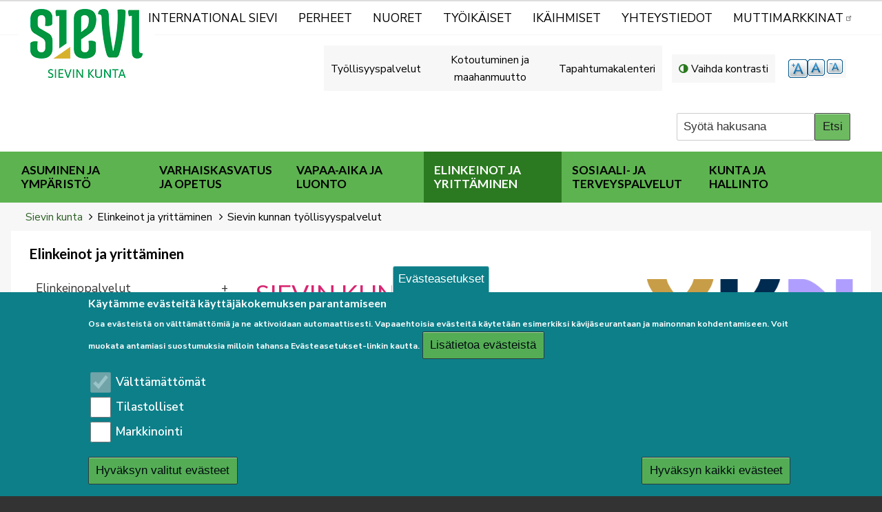

--- FILE ---
content_type: text/html; charset=UTF-8
request_url: https://sievi.fi/tyollisyyspalvelut
body_size: 23360
content:
<!DOCTYPE html>
<html lang="fi" dir="ltr" class="no-js adaptivetheme">
  <head>
     
	<link rel="apple-touch-icon" sizes="180x180" href="/images/favicon/apple-touch-icon.png">
	<link rel="icon" type="image/png" sizes="32x32" href="/images/favicon/favicon-32x32.png">
	<link rel="icon" type="image/png" sizes="16x16" href="/images/favicon/favicon-16x16.png">
	<link rel="manifest" href="/images/favicon/site.webmanifest">
	<link rel="mask-icon" href="/images/favicon/safari-pinned-tab.svg" color="#5bbad5">
	<link rel="shortcut icon" href="/images/favicon/favicon.ico">
	<meta name="msapplication-TileColor" content="#ffffff">
	<meta name="msapplication-config" content="/images/favicon/browserconfig.xml">
	<meta name="theme-color" content="#ffffff">
    
    <meta charset="utf-8" />
<noscript><style>form.antibot * :not(.antibot-message) { display: none !important; }</style>
</noscript><script>var _paq = _paq || [];(function(){var u=(("https:" == document.location.protocol) ? "https://kavijaseuranta.jict.fi/" : "http://kavijaseuranta.jict.fi/");_paq.push(["setSiteId", "11"]);_paq.push(["setTrackerUrl", u+"matomo.php"]);_paq.push(["setDoNotTrack", 1]);_paq.push(["disableCookies"]);if (!window.matomo_search_results_active) {_paq.push(["trackPageView"]);}_paq.push(["setIgnoreClasses", ["no-tracking","colorbox"]]);_paq.push(["enableLinkTracking"]);var d=document,g=d.createElement("script"),s=d.getElementsByTagName("script")[0];g.type="text/javascript";g.defer=true;g.async=true;g.src=u+"matomo.js";s.parentNode.insertBefore(g,s);})();</script>
<meta name="Generator" content="Drupal 10 (https://www.drupal.org)" />
<meta name="MobileOptimized" content="width" />
<meta name="HandheldFriendly" content="true" />
<meta name="viewport" content="width=device-width, initial-scale=1.0" />
<style>div#sliding-popup, div#sliding-popup .eu-cookie-withdraw-banner, .eu-cookie-withdraw-tab {background: #0D7F89} div#sliding-popup.eu-cookie-withdraw-wrapper { background: transparent; } #sliding-popup h1, #sliding-popup h2, #sliding-popup h3, #sliding-popup p, #sliding-popup label, #sliding-popup div, .eu-cookie-compliance-more-button, .eu-cookie-compliance-secondary-button, .eu-cookie-withdraw-tab { color: #fff;} .eu-cookie-withdraw-tab { border-color: #fff;}</style>
<link rel="icon" href="/sites/default/files/sievi_logo_fav.png" type="image/png" />
<link rel="alternate" hreflang="fi" href="https://sievi.fi/tyollisyyspalvelut" />
<link rel="canonical" href="https://sievi.fi/tyollisyyspalvelut" />
<link rel="shortlink" href="https://sievi.fi/node/4683" />
<script src="/sites/default/files/eu_cookie_compliance/eu_cookie_compliance.script.js?t9itty" defer></script>

    <link rel="dns-prefetch" href="//cdnjs.cloudflare.com"><title>Sievin kunnan työllisyyspalvelut | Sievin kunta</title>
    <link rel="stylesheet" media="all" href="/libraries/drupal-superfish/css/superfish.css?t9itty" />
<link rel="stylesheet" media="all" href="/themes/contrib/stable/css/core/components/progress.module.css?t9itty" />
<link rel="stylesheet" media="all" href="/themes/contrib/stable/css/core/components/ajax-progress.module.css?t9itty" />
<link rel="stylesheet" media="all" href="/themes/contrib/stable/css/system/components/align.module.css?t9itty" />
<link rel="stylesheet" media="all" href="/themes/contrib/stable/css/system/components/fieldgroup.module.css?t9itty" />
<link rel="stylesheet" media="all" href="/themes/contrib/stable/css/system/components/container-inline.module.css?t9itty" />
<link rel="stylesheet" media="all" href="/themes/contrib/stable/css/system/components/clearfix.module.css?t9itty" />
<link rel="stylesheet" media="all" href="/themes/contrib/stable/css/system/components/details.module.css?t9itty" />
<link rel="stylesheet" media="all" href="/themes/contrib/stable/css/system/components/hidden.module.css?t9itty" />
<link rel="stylesheet" media="all" href="/themes/contrib/stable/css/system/components/item-list.module.css?t9itty" />
<link rel="stylesheet" media="all" href="/themes/contrib/stable/css/system/components/js.module.css?t9itty" />
<link rel="stylesheet" media="all" href="/themes/contrib/stable/css/system/components/nowrap.module.css?t9itty" />
<link rel="stylesheet" media="all" href="/themes/contrib/stable/css/system/components/position-container.module.css?t9itty" />
<link rel="stylesheet" media="all" href="/themes/contrib/stable/css/system/components/reset-appearance.module.css?t9itty" />
<link rel="stylesheet" media="all" href="/themes/contrib/stable/css/system/components/resize.module.css?t9itty" />
<link rel="stylesheet" media="all" href="/themes/contrib/stable/css/system/components/system-status-counter.css?t9itty" />
<link rel="stylesheet" media="all" href="/themes/contrib/stable/css/system/components/system-status-report-counters.css?t9itty" />
<link rel="stylesheet" media="all" href="/themes/contrib/stable/css/system/components/system-status-report-general-info.css?t9itty" />
<link rel="stylesheet" media="all" href="/themes/contrib/stable/css/system/components/tablesort.module.css?t9itty" />
<link rel="stylesheet" media="all" href="/themes/contrib/stable/css/views/views.module.css?t9itty" />
<link rel="stylesheet" media="all" href="/modules/views_slideshow/modules/views_slideshow_cycle/css/views_slideshow_cycle.css?t9itty" />
<link rel="stylesheet" media="all" href="/modules/eu_cookie_compliance/css/eu_cookie_compliance.css?t9itty" />
<link rel="stylesheet" media="all" href="/modules/colorbox/styles/default/colorbox_style.css?t9itty" />
<link rel="stylesheet" media="all" href="/modules/ds/css/ds-3col-stacked-fluid.css?t9itty" />
<link rel="stylesheet" media="all" href="/modules/extlink/css/extlink.css?t9itty" />
<link rel="stylesheet" media="all" href="/modules/pvp_sivusto/css/pvp_sivusto.css?t9itty" />
<link rel="stylesheet" media="all" href="/modules/text_resize/css/text_resize.css?t9itty" />
<link rel="stylesheet" media="all" href="/themes/kunta/styles/css/components/font-awesome.css?t9itty" />
<link rel="stylesheet" media="all" href="/themes/kunta/styles/css/components/webfonts.css?t9itty" />
<link rel="stylesheet" media="all" href="/themes/kunta/styles/css/components/base.css?t9itty" />
<link rel="stylesheet" media="all" href="/themes/kunta/styles/css/components/tables.css?t9itty" />
<link rel="stylesheet" media="all" href="/themes/kunta/styles/css/components/form.css?t9itty" />
<link rel="stylesheet" media="all" href="/themes/kunta/styles/css/components/field.css?t9itty" />
<link rel="stylesheet" media="all" href="/themes/kunta/styles/css/components/image.css?t9itty" />
<link rel="stylesheet" media="all" href="/themes/kunta/styles/css/components/page.css?t9itty" />
<link rel="stylesheet" media="all" href="/themes/kunta/styles/css/components/block.css?t9itty" />
<link rel="stylesheet" media="all" href="/themes/kunta/styles/css/components/block--branding.css?t9itty" />
<link rel="stylesheet" media="all" href="/themes/kunta/styles/css/components/block--breadcrumb.css?t9itty" />
<link rel="stylesheet" media="all" href="/themes/kunta/styles/css/components/node.css?t9itty" />
<link rel="stylesheet" media="all" href="/themes/kunta/styles/css/components/user.css?t9itty" />
<link rel="stylesheet" media="all" href="/themes/kunta/styles/css/components/views.css?t9itty" />
<link rel="stylesheet" media="all" href="/themes/kunta/styles/css/components/menu.css?t9itty" />
<link rel="stylesheet" media="all" href="/themes/kunta/styles/css/components/pagers.css?t9itty" />
<link rel="stylesheet" media="all" href="/themes/kunta/styles/css/components/labels.css?t9itty" />
<link rel="stylesheet" media="all" href="/themes/kunta/styles/css/components/markers.css?t9itty" />
<link rel="stylesheet" media="all" href="/themes/kunta/styles/css/components/messages.css?t9itty" />
<link rel="stylesheet" media="all" href="/themes/kunta/styles/css/components/print.css?t9itty" />
<link rel="stylesheet" media="all" href="https://fonts.googleapis.com/css?family=Lato:400,700|Nunito+Sans:400,400i,600,600i,700,700i" />
<link rel="stylesheet" media="all" href="/themes/kunta/styles/css/generated/kunta.layout.page.css?t9itty" />
<link rel="stylesheet" media="all" href="/themes/kunta/styles/css/components/comments.css?t9itty" />
<link rel="stylesheet" media="all" href="/themes/kunta/styles/css/components/contact-forms.css?t9itty" />
<link rel="stylesheet" media="all" href="/themes/kunta/styles/css/components/block--language-switcher.css?t9itty" />
<link rel="stylesheet" media="all" href="/themes/kunta/styles/css/components/taxonomy.css?t9itty" />
<link rel="stylesheet" media="all" href="/themes/kunta/styles/css/components/ckeditor.css?t9itty" />
<link rel="stylesheet" media="all" href="/themes/kunta/styles/css/components/color.css?t9itty" />
<link rel="stylesheet" media="all" href="/themes/kunta/styles/css/components/tabs.css?t9itty" />
<link rel="stylesheet" media="all" href="/themes/kunta/styles/css/components/display-suite-fields.css?t9itty" />
<link rel="stylesheet" media="all" href="/themes/kunta/styles/css/generated/fonts.css?t9itty" />
<link rel="stylesheet" media="all" href="/themes/kunta/styles/css/generated/image-styles.css?t9itty" />
<link rel="stylesheet" media="all" href="/themes/kunta/styles/css/components/jquery-ui.css?t9itty" />
<link rel="stylesheet" media="all" href="/themes/kunta/styles/css/components/superfish.css?t9itty" />
<link rel="stylesheet" media="all" href="/themes/kunta/styles/css/custom.css?t9itty" />

    <script type="application/json" data-drupal-selector="drupal-settings-json">{"path":{"baseUrl":"\/","pathPrefix":"","currentPath":"node\/4683","currentPathIsAdmin":false,"isFront":false,"currentLanguage":"fi"},"pluralDelimiter":"\u0003","suppressDeprecationErrors":true,"ajaxPageState":{"libraries":"[base64]","theme":"kunta","theme_token":null},"ajaxTrustedUrl":{"\/haku":true,"form_action_p_pvdeGsVG5zNF_XLGPTvYSKCf43t8qZYSwcfZl2uzM":true},"gtm":{"tagId":null,"settings":{"data_layer":"dataLayer","include_classes":false,"allowlist_classes":"","blocklist_classes":"","include_environment":false,"environment_id":"","environment_token":""},"tagIds":["GTM-5BNZNDN8"]},"gtag":{"tagId":"","consentMode":false,"otherIds":[],"events":[],"additionalConfigInfo":[]},"colorbox":{"opacity":"0.85","current":"{current} \/ {total}","previous":"\u00ab Edellinen","next":"Seuraava \u00bb","close":"Sulje","maxWidth":"98%","maxHeight":"98%","fixed":true,"mobiledetect":true,"mobiledevicewidth":"480px"},"matomo":{"disableCookies":true,"trackMailto":true,"trackColorbox":true},"data":{"extlink":{"extTarget":true,"extTargetAppendNewWindowDisplay":true,"extTargetAppendNewWindowLabel":"(opens in a new window)","extTargetNoOverride":false,"extNofollow":false,"extTitleNoOverride":false,"extNoreferrer":false,"extFollowNoOverride":false,"extClass":"ext","extLabel":"(ulkoinen linkki)","extImgClass":false,"extSubdomains":true,"extExclude":"","extInclude":"","extCssExclude":"","extCssInclude":"","extCssExplicit":"","extAlert":false,"extAlertText":"T\u00e4m\u00e4 linkki vie sinut ulkopuoliselle verkkosivustolle, emme ota vastuuta sen  sis\u00e4ll\u00f6st\u00e4.","extHideIcons":false,"mailtoClass":"mailto","telClass":"","mailtoLabel":"(link sends email)","telLabel":"(link is a phone number)","extUseFontAwesome":false,"extIconPlacement":"append","extPreventOrphan":false,"extFaLinkClasses":"fa fa-external-link","extFaMailtoClasses":"fa fa-envelope-o","extAdditionalLinkClasses":"","extAdditionalMailtoClasses":"","extAdditionalTelClasses":"","extFaTelClasses":"fa fa-phone","allowedDomains":null,"extExcludeNoreferrer":""}},"eu_cookie_compliance":{"cookie_policy_version":"1.0.0","popup_enabled":true,"popup_agreed_enabled":false,"popup_hide_agreed":false,"popup_clicking_confirmation":false,"popup_scrolling_confirmation":false,"popup_html_info":"\u003Cbutton type=\u0022button\u0022 class=\u0022eu-cookie-withdraw-tab\u0022\u003EEv\u00e4steasetukset\u003C\/button\u003E\n\u003Cdiv aria-labelledby=\u0022popup-text\u0022  class=\u0022eu-cookie-compliance-banner eu-cookie-compliance-banner-info eu-cookie-compliance-banner--categories\u0022\u003E\n  \u003Cdiv class=\u0022popup-content info eu-cookie-compliance-content\u0022\u003E\n        \u003Cdiv id=\u0022popup-text\u0022 class=\u0022eu-cookie-compliance-message\u0022 role=\u0022document\u0022\u003E\n      \u003Ch2\u003EK\u00e4yt\u00e4mme ev\u00e4steit\u00e4 k\u00e4ytt\u00e4j\u00e4kokemuksen parantamiseen\u003C\/h2\u003E\u003Cp\u003EOsa ev\u00e4steist\u00e4 on v\u00e4ltt\u00e4m\u00e4tt\u00f6mi\u00e4 ja ne aktivoidaan automaattisesti. Vapaaehtoisia ev\u00e4steit\u00e4 k\u00e4ytet\u00e4\u00e4n esimerkiksi k\u00e4vij\u00e4seurantaan ja mainonnan kohdentamiseen. Voit muokata antamiasi suostumuksia milloin tahansa Ev\u00e4steasetukset-linkin kautta.\u003C\/p\u003E\n              \u003Cbutton type=\u0022button\u0022 class=\u0022find-more-button eu-cookie-compliance-more-button\u0022\u003ELis\u00e4tietoa ev\u00e4steist\u00e4\u003C\/button\u003E\n          \u003C\/div\u003E\n\n          \u003Cdiv id=\u0022eu-cookie-compliance-categories\u0022 class=\u0022eu-cookie-compliance-categories\u0022\u003E\n                  \u003Cdiv class=\u0022eu-cookie-compliance-category\u0022\u003E\n            \u003Cdiv\u003E\n              \u003Cinput type=\u0022checkbox\u0022 name=\u0022cookie-categories\u0022 class=\u0022eu-cookie-compliance-category-checkbox\u0022 id=\u0022cookie-category-valttamattomat\u0022\n                     value=\u0022valttamattomat\u0022\n                      checked                       disabled  \u003E\n              \u003Clabel for=\u0022cookie-category-valttamattomat\u0022\u003EV\u00e4ltt\u00e4m\u00e4tt\u00f6m\u00e4t\u003C\/label\u003E\n            \u003C\/div\u003E\n                      \u003C\/div\u003E\n                  \u003Cdiv class=\u0022eu-cookie-compliance-category\u0022\u003E\n            \u003Cdiv\u003E\n              \u003Cinput type=\u0022checkbox\u0022 name=\u0022cookie-categories\u0022 class=\u0022eu-cookie-compliance-category-checkbox\u0022 id=\u0022cookie-category-tilastolliset\u0022\n                     value=\u0022tilastolliset\u0022\n                                           \u003E\n              \u003Clabel for=\u0022cookie-category-tilastolliset\u0022\u003ETilastolliset\u003C\/label\u003E\n            \u003C\/div\u003E\n                      \u003C\/div\u003E\n                  \u003Cdiv class=\u0022eu-cookie-compliance-category\u0022\u003E\n            \u003Cdiv\u003E\n              \u003Cinput type=\u0022checkbox\u0022 name=\u0022cookie-categories\u0022 class=\u0022eu-cookie-compliance-category-checkbox\u0022 id=\u0022cookie-category-markkinointi\u0022\n                     value=\u0022markkinointi\u0022\n                                           \u003E\n              \u003Clabel for=\u0022cookie-category-markkinointi\u0022\u003EMarkkinointi\u003C\/label\u003E\n            \u003C\/div\u003E\n                      \u003C\/div\u003E\n                          \u003Cdiv class=\u0022eu-cookie-compliance-categories-buttons\u0022\u003E\n            \u003Cbutton type=\u0022button\u0022\n                    class=\u0022eu-cookie-compliance-save-preferences-button  button button--small\u0022\u003EHyv\u00e4ksyn valitut ev\u00e4steet\u003C\/button\u003E\n          \u003C\/div\u003E\n              \u003C\/div\u003E\n    \n    \u003Cdiv id=\u0022popup-buttons\u0022 class=\u0022eu-cookie-compliance-buttons eu-cookie-compliance-has-categories\u0022\u003E\n            \u003Cbutton type=\u0022button\u0022 class=\u0022agree-button eu-cookie-compliance-default-button button button--small button--primary\u0022\u003EHyv\u00e4ksyn kaikki ev\u00e4steet\u003C\/button\u003E\n              \u003Cbutton type=\u0022button\u0022 class=\u0022eu-cookie-withdraw-button visually-hidden button button--small\u0022\u003EPoista hyv\u00e4ksynt\u00e4\u003C\/button\u003E\n          \u003C\/div\u003E\n  \u003C\/div\u003E\n\u003C\/div\u003E","use_mobile_message":false,"mobile_popup_html_info":"\u003Cbutton type=\u0022button\u0022 class=\u0022eu-cookie-withdraw-tab\u0022\u003EEv\u00e4steasetukset\u003C\/button\u003E\n\u003Cdiv aria-labelledby=\u0022popup-text\u0022  class=\u0022eu-cookie-compliance-banner eu-cookie-compliance-banner-info eu-cookie-compliance-banner--categories\u0022\u003E\n  \u003Cdiv class=\u0022popup-content info eu-cookie-compliance-content\u0022\u003E\n        \u003Cdiv id=\u0022popup-text\u0022 class=\u0022eu-cookie-compliance-message\u0022 role=\u0022document\u0022\u003E\n      \n              \u003Cbutton type=\u0022button\u0022 class=\u0022find-more-button eu-cookie-compliance-more-button\u0022\u003ELis\u00e4tietoa ev\u00e4steist\u00e4\u003C\/button\u003E\n          \u003C\/div\u003E\n\n          \u003Cdiv id=\u0022eu-cookie-compliance-categories\u0022 class=\u0022eu-cookie-compliance-categories\u0022\u003E\n                  \u003Cdiv class=\u0022eu-cookie-compliance-category\u0022\u003E\n            \u003Cdiv\u003E\n              \u003Cinput type=\u0022checkbox\u0022 name=\u0022cookie-categories\u0022 class=\u0022eu-cookie-compliance-category-checkbox\u0022 id=\u0022cookie-category-valttamattomat\u0022\n                     value=\u0022valttamattomat\u0022\n                      checked                       disabled  \u003E\n              \u003Clabel for=\u0022cookie-category-valttamattomat\u0022\u003EV\u00e4ltt\u00e4m\u00e4tt\u00f6m\u00e4t\u003C\/label\u003E\n            \u003C\/div\u003E\n                      \u003C\/div\u003E\n                  \u003Cdiv class=\u0022eu-cookie-compliance-category\u0022\u003E\n            \u003Cdiv\u003E\n              \u003Cinput type=\u0022checkbox\u0022 name=\u0022cookie-categories\u0022 class=\u0022eu-cookie-compliance-category-checkbox\u0022 id=\u0022cookie-category-tilastolliset\u0022\n                     value=\u0022tilastolliset\u0022\n                                           \u003E\n              \u003Clabel for=\u0022cookie-category-tilastolliset\u0022\u003ETilastolliset\u003C\/label\u003E\n            \u003C\/div\u003E\n                      \u003C\/div\u003E\n                  \u003Cdiv class=\u0022eu-cookie-compliance-category\u0022\u003E\n            \u003Cdiv\u003E\n              \u003Cinput type=\u0022checkbox\u0022 name=\u0022cookie-categories\u0022 class=\u0022eu-cookie-compliance-category-checkbox\u0022 id=\u0022cookie-category-markkinointi\u0022\n                     value=\u0022markkinointi\u0022\n                                           \u003E\n              \u003Clabel for=\u0022cookie-category-markkinointi\u0022\u003EMarkkinointi\u003C\/label\u003E\n            \u003C\/div\u003E\n                      \u003C\/div\u003E\n                          \u003Cdiv class=\u0022eu-cookie-compliance-categories-buttons\u0022\u003E\n            \u003Cbutton type=\u0022button\u0022\n                    class=\u0022eu-cookie-compliance-save-preferences-button  button button--small\u0022\u003EHyv\u00e4ksyn valitut ev\u00e4steet\u003C\/button\u003E\n          \u003C\/div\u003E\n              \u003C\/div\u003E\n    \n    \u003Cdiv id=\u0022popup-buttons\u0022 class=\u0022eu-cookie-compliance-buttons eu-cookie-compliance-has-categories\u0022\u003E\n            \u003Cbutton type=\u0022button\u0022 class=\u0022agree-button eu-cookie-compliance-default-button button button--small button--primary\u0022\u003EHyv\u00e4ksyn kaikki ev\u00e4steet\u003C\/button\u003E\n              \u003Cbutton type=\u0022button\u0022 class=\u0022eu-cookie-withdraw-button visually-hidden button button--small\u0022\u003EPoista hyv\u00e4ksynt\u00e4\u003C\/button\u003E\n          \u003C\/div\u003E\n  \u003C\/div\u003E\n\u003C\/div\u003E","mobile_breakpoint":768,"popup_html_agreed":false,"popup_use_bare_css":false,"popup_height":"auto","popup_width":"100%","popup_delay":1000,"popup_link":"\/evasteet","popup_link_new_window":true,"popup_position":false,"fixed_top_position":true,"popup_language":"fi","store_consent":true,"better_support_for_screen_readers":false,"cookie_name":"sieviCookies","reload_page":false,"domain":"","domain_all_sites":false,"popup_eu_only":false,"popup_eu_only_js":false,"cookie_lifetime":30,"cookie_session":0,"set_cookie_session_zero_on_disagree":0,"disagree_do_not_show_popup":false,"method":"categories","automatic_cookies_removal":true,"allowed_cookies":"","withdraw_markup":"\u003Cbutton type=\u0022button\u0022 class=\u0022eu-cookie-withdraw-tab\u0022\u003EEv\u00e4steasetukset\u003C\/button\u003E\n\u003Cdiv aria-labelledby=\u0022popup-text\u0022 class=\u0022eu-cookie-withdraw-banner\u0022\u003E\n  \u003Cdiv class=\u0022popup-content info eu-cookie-compliance-content\u0022\u003E\n    \u003Cdiv id=\u0022popup-text\u0022 class=\u0022eu-cookie-compliance-message\u0022 role=\u0022document\u0022\u003E\n      \u003Ch2\u003EWe use cookies on this site to enhance your user experience\u003C\/h2\u003E\u003Cp\u003EYou have given your consent for us to set cookies.\u003C\/p\u003E\n    \u003C\/div\u003E\n    \u003Cdiv id=\u0022popup-buttons\u0022 class=\u0022eu-cookie-compliance-buttons\u0022\u003E\n      \u003Cbutton type=\u0022button\u0022 class=\u0022eu-cookie-withdraw-button  button button--small button--primary\u0022\u003EPoista hyv\u00e4ksynt\u00e4\u003C\/button\u003E\n    \u003C\/div\u003E\n  \u003C\/div\u003E\n\u003C\/div\u003E","withdraw_enabled":true,"reload_options":0,"reload_routes_list":"","withdraw_button_on_info_popup":true,"cookie_categories":["valttamattomat","tilastolliset","markkinointi"],"cookie_categories_details":{"valttamattomat":{"uuid":"0fc0692d-b2cb-490a-bccb-a323631b7821","langcode":"fi","status":true,"dependencies":[],"id":"valttamattomat","label":"V\u00e4ltt\u00e4m\u00e4tt\u00f6m\u00e4t","description":"","checkbox_default_state":"required","weight":-10},"tilastolliset":{"uuid":"03d11ff5-28c2-496a-a2b9-282378667e6d","langcode":"fi","status":true,"dependencies":{"module":["eu_cookie_compliance_gtm"]},"third_party_settings":{"eu_cookie_compliance_gtm":{"gtm_data":{"analytics_storage":"@status"}}},"id":"tilastolliset","label":"Tilastolliset","description":"","checkbox_default_state":"unchecked","weight":-9},"markkinointi":{"uuid":"ddf2ac3a-8dfb-43fb-8bc6-329c4616bb73","langcode":"fi","status":true,"dependencies":{"module":["eu_cookie_compliance_gtm"]},"third_party_settings":{"eu_cookie_compliance_gtm":{"gtm_data":{"ad_storage":"@status","ad_user_data":"@status","ad_personalization":"@status"}}},"id":"markkinointi","label":"Markkinointi","description":"","checkbox_default_state":"unchecked","weight":-8}},"enable_save_preferences_button":true,"cookie_value_disagreed":"0","cookie_value_agreed_show_thank_you":"1","cookie_value_agreed":"2","containing_element":"body","settings_tab_enabled":true,"olivero_primary_button_classes":" button button--small button--primary","olivero_secondary_button_classes":" button button--small","close_button_action":"close_banner","open_by_default":true,"modules_allow_popup":true,"hide_the_banner":false,"geoip_match":true,"unverified_scripts":[]},"viewsSlideshowCycle":{"#views_slideshow_cycle_main_artikkelikuvaesitys-block_1":{"num_divs":1,"id_prefix":"#views_slideshow_cycle_main_","div_prefix":"#views_slideshow_cycle_div_","vss_id":"artikkelikuvaesitys-block_1","effect":"fade","transition_advanced":0,"timeout":5000,"speed":700,"delay":0,"sync":1,"random":0,"pause":1,"pause_on_click":0,"action_advanced":0,"start_paused":0,"remember_slide":0,"remember_slide_days":1,"pause_in_middle":0,"pause_when_hidden":0,"pause_when_hidden_type":"full","amount_allowed_visible":"","nowrap":0,"fixed_height":1,"items_per_slide":1,"items_per_slide_first":0,"items_per_slide_first_number":1,"wait_for_image_load":1,"wait_for_image_load_timeout":3000,"cleartype":0,"cleartypenobg":0,"advanced_options":"{}"}},"viewsSlideshow":{"artikkelikuvaesitys-block_1":{"methods":{"goToSlide":["viewsSlideshowPager","viewsSlideshowSlideCounter","viewsSlideshowCycle"],"nextSlide":["viewsSlideshowPager","viewsSlideshowSlideCounter","viewsSlideshowCycle"],"pause":["viewsSlideshowControls","viewsSlideshowCycle"],"play":["viewsSlideshowControls","viewsSlideshowCycle"],"previousSlide":["viewsSlideshowPager","viewsSlideshowSlideCounter","viewsSlideshowCycle"],"transitionBegin":["viewsSlideshowPager","viewsSlideshowSlideCounter"],"transitionEnd":[]},"paused":0}},"superfish":{"superfish-main":{"id":"superfish-main","sf":{"animation":{"opacity":"show","height":"show"},"speed":"fast","autoArrows":false,"dropShadows":true},"plugins":{"smallscreen":{"cloneParent":0,"mode":"window_width","breakpoint":980,"expandText":"Laajenna","collapseText":"Pienenn\u00e4"},"supposition":true}}},"text_resize":{"text_resize_scope":"main-content","text_resize_minimum":11,"text_resize_maximum":23,"text_resize_line_height_allow":false,"text_resize_line_height_min":null,"text_resize_line_height_max":null},"kunta":{"at_breakpoints":{"at_core_simple_wide":{"breakpoint":"wide","mediaquery":"all and (min-width: 60.0625em)"},"at_core_simple_tablet-isolate":{"breakpoint":"tablet-isolate","mediaquery":"all and (min-width: 45.0625em) and (max-width: 60em)"},"at_core_simple_mobile":{"breakpoint":"mobile","mediaquery":"all and (max-width: 45em)"}}},"user":{"uid":0,"permissionsHash":"ab27eb1154855075b21abffa561b255eb974b7b7e712fcec3cf94b44b8b0d151"}}</script>
<script src="/sites/default/files/js/js_eXyEFd2n6OZgBlq_nUwjSIrArX8vEMlfaFdvpz_LmJQ.js?scope=header&amp;delta=0&amp;language=fi&amp;theme=kunta&amp;include=[base64]"></script>

  </head><body role="document" class="layout-type--page-layout node-4683 user-logged-out path-not-frontpage path-node page-node-type--page theme-name--kunta">
        <a href="#block-kunta-content" class="visually-hidden focusable skip-link">Hyppää pääsisältöön</a>
    <noscript><iframe src="https://www.googletagmanager.com/ns.html?id=GTM-5BNZNDN8"
                  height="0" width="0" style="display:none;visibility:hidden"></iframe></noscript>

      <div class="dialog-off-canvas-main-canvas" data-off-canvas-main-canvas>
    
<div class="page js-layout">
  <div data-at-row="leaderboard" class="l-leaderboard l-row">
  
  <div class="l-pr page__row pr-leaderboard" id="leaderboard">
    <div class="l-rw regions container pr-leaderboard__rw arc--1 hr--1" data-at-regions="">
      <div  data-at-region="1" class="l-r region pr-leaderboard__leaderboard" id="rid-leaderboard"><nav role="navigation" aria-labelledby="block-kohderyhmat-menu" id="block-kohderyhmat" class="l-bl block block-menu block-config-provider--system block-plugin-id--system-menu-block-kohderyhmat" id="system-menu-blockkohderyhmat">
  <div class="block__inner block-menu__inner">

    
    <h2 class="visually-hidden block__title block-menu__title" id="block-kohderyhmat-menu"><span>Kohderyhmät</span></h2>
    <div class="block__content block-menu__content">
    <ul class="menu odd menu-level-1 menu-name--kohderyhmat">      
                          
      
            <li class="menu__item menu__item--collapsed menu__item-title--international-sievi" id="menu-name--kohderyhmat__international-sievi">

        <span class="menu__link--wrapper">
          <a href="/international" class="menu__link" data-drupal-link-system-path="node/1092">International Sievi</a>
        </span>

        
      </li>      
                          
      
            <li class="menu__item menu__item--collapsed menu__item-title--perheet" id="menu-name--kohderyhmat__perheet">

        <span class="menu__link--wrapper">
          <a href="/lapsiperheet" class="menu__link" data-drupal-link-system-path="node/57">Perheet</a>
        </span>

        
      </li>      
                          
      
            <li class="menu__item menu__item--collapsed menu__item-title--nuoret" id="menu-name--kohderyhmat__nuoret">

        <span class="menu__link--wrapper">
          <a href="/nuoret" class="menu__link" data-drupal-link-system-path="node/58">Nuoret</a>
        </span>

        
      </li>      
                          
      
            <li class="menu__item menu__item--collapsed menu__item-title--työikäiset" id="menu-name--kohderyhmat__tyikiset">

        <span class="menu__link--wrapper">
          <a href="/tyoikaiset" class="menu__link" data-drupal-link-system-path="node/59">Työikäiset</a>
        </span>

        
      </li>      
                          
      
            <li class="menu__item menu__item--collapsed menu__item-title--ikäihmiset" id="menu-name--kohderyhmat__ikihmiset">

        <span class="menu__link--wrapper">
          <a href="/ikaihmiset" class="menu__link" data-drupal-link-system-path="node/60">Ikäihmiset</a>
        </span>

        
      </li>      
                          
      
            <li class="menu__item menu__item-title--yhteystiedot" id="menu-name--kohderyhmat__yhteystiedot">

        <span class="menu__link--wrapper">
          <a href="/yhteystiedot" class="menu__link" data-drupal-link-system-path="yhteystiedot">Yhteystiedot</a>
        </span>

        
      </li>      
            
      
            <li class="menu__item menu__item-title--muttimarkkinat" id="menu-name--kohderyhmat__muttimarkkinat">

        <span class="menu__link--wrapper">
          <a href="http://www.muttimarkkinat.fi" class="menu__link">MUTTIMARKKINAT</a>
        </span>

        
      </li></ul>
  

</div></div>
</nav>
</div>
    </div>
  </div>
  
</div>
<div data-at-row="header" class="l-header l-row">
  
  <header class="l-pr page__row pr-header regions-multiple" role="banner" id="masthead">
    <div class="l-rw regions container pr-header__rw arc--2 hr--1-2" data-at-regions="">
      <div  data-at-region="1" class="l-r region pr-header__header-first" id="rid-header-first"><div id="block-kunta-branding" class="l-bl block block-branding block-config-provider--system block-plugin-id--system-branding-block has-logo" id="system-branding-block">
  <div class="block__inner block-branding__inner">

    <div class="block__content block-branding__content site-branding"><a href="/" title="Etusivu" itemprop="url" rel="home" class="site-branding__logo-link"><img src="/sites/default/files/sievi_logo.jpg" alt="Etusivu" itemprop="logo" class="site-branding__logo-img" /></a></div></div>
</div>
</div><div  data-at-region="2" data-at-block-count="3" class="l-r region pr-header__header-second" id="rid-header-second"><div id="block-ylatunniste-2" class="l-bl block block-config-provider--block-content block-plugin-id--block-content-b5a186c1-5bd4-4616-b47f-4e0780663f78 block--type-basic block--view-mode-full"id="block-contentb5a186c1-5bd4-4616-b47f-4e0780663f78">
  <div class="block__inner">

    <div class="block__content"><div class="clearfix text-formatted field field-block-content--body field-formatter-text-default field-name-body field-type-text-with-summary field-label-hidden has-single"><div class="field__items"><div class="field__item"><div style="display:flex;flex-wrap:wrap;gap:10px;"><a href="/tyollisyyspalvelut">Työllisyyspalvelut</a><a href="/kotoutuminen">Kotoutuminen ja maahanmuutto</a><a href="/tapahtumakalenteri">Tapahtumakalenteri</a></div></div></div>
</div>
</div></div>
</div>
<div class="high-contrast-switch l-bl block block-config-provider--high-contrast block-plugin-id--high-contrast" data-drupal-selector="high-contrast-switch" id="block-highcontrast-2"id="high-contrast">
  <div class="block__inner">

    <div class="block__content"><form action="/tyollisyyspalvelut" method="post" id="high-contrast-switch" accept-charset="UTF-8" role="form">
  <a href="/high-contrast/enable?destination=/tyollisyyspalvelut" data-drupal-selector="edit-toggle-link" id="edit-toggle-link">Vaihda kontrasti</a><input autocomplete="off" data-drupal-selector="form-xta39znjqmvg70x9mexx2j1jzq2arofckxw9hc6adv4" type="hidden" name="form_build_id" value="form-xta39znjqmvG70x9mexx2J1JZQ2ArOfckxW9HC6ADV4" />
<input data-drupal-selector="edit-high-contrast-switch" type="hidden" name="form_id" value="high_contrast_switch" />
<div class="url-textfield element-container-wrapper js-form-wrapper form-wrapper" style="display: none !important;"><div class="js-form-item form-item js-form-type-textfield form-type-textfield js-form-item-url form-item-url">
      <label for="edit-url">Leave this field blank</label>
        <input autocomplete="off" data-drupal-selector="edit-url" type="text" id="edit-url" name="url" value="" size="20" maxlength="128" class="form-text" />

        </div>
</div>

</form>
</div></div>
</div>
<div id="block-textresize" class="l-bl block block-config-provider--text-resize block-plugin-id--text-resize-block"id="text-resize-block">
  <div class="block__inner">

    <div class="block__content"><div class="content"><a href="javascript:;" class="changer" id="text_resize_decrease"><sup>-</sup>A</a> <a href="javascript:;" class="changer" id="text_resize_reset">A</a> <a href="javascript:;" class="changer" id="text_resize_increase"><sup>+</sup>A</a><div id="text_resize_clear"></div></div>
</div></div>
</div>
<div class="views-exposed-form l-bl block block-config-provider--views block-plugin-id--views-exposed-filter-block-haku-page-1" data-drupal-selector="views-exposed-form-haku-page-1" id="block-nakyvakaavakehakupage-1-2"id="views-exposed-filter-blockhaku-page-1">
  <div class="block__inner">

    <div class="block__content"><form action="/haku" method="get" id="views-exposed-form-haku-page-1" accept-charset="UTF-8" role="form">
  <div class="form--inline clearfix">
  <div class="js-form-item form-item js-form-type-textfield form-type-textfield js-form-item-search-api-fulltext form-item-search-api-fulltext form-no-label">
        <input data-drupal-selector="edit-search-api-fulltext" type="text" id="edit-search-api-fulltext" name="search_api_fulltext" value="" size="30" maxlength="128" class="form-text" />

        </div>
<div data-drupal-selector="edit-actions" class="form-actions element-container-wrapper js-form-wrapper form-wrapper" id="edit-actions"><input data-drupal-selector="edit-submit-haku" type="submit" id="edit-submit-haku" value="Etsi" class="button js-form-submit form-submit" />
</div>

</div>

</form>
</div></div>
</div>
</div>
    </div>
  </header>
  
</div>
<div data-at-row="navbar" class="l-navbar l-row">
  
  <div class="l-pr page__row pr-navbar" id="navbar">
    <div class="l-rw regions container pr-navbar__rw arc--1 hr--1" data-at-regions="">
      <div  data-at-region="1" class="l-r region pr-navbar__navbar" id="rid-navbar"><div id="block-paavalikko-3" class="l-bl block block-config-provider--superfish block-plugin-id--superfish-main"id="superfishmain">
  <div class="block__inner">

    <div class="block__content">
<ul id="superfish-main" class="menu sf-menu sf-main sf-horizontal sf-style-none" role="menu" aria-label="Valikko">
  

            
  <li id="main-menu-link-contentd14250f5-eca9-4f62-9d92-c8c473ba39f1" class="sf-depth-1 menuparent sf-first" role="none">
    
          <a href="" class="sf-depth-1 sf-menulink menuparent" role="menuitem" aria-haspopup="true" aria-expanded="false">Asuminen ja ympäristö</a>
    
    
    
              <ul role="menu">
      
      

  
  <li id="main-menu-link-content0fc45b8c-eb95-4871-8bb4-170ca1612daf" class="sf-depth-2 sf-no-children sf-first" role="none">
    
          <a href="/tekninen-toimi" class="sf-depth-2 sf-menulink" role="menuitem">Tekninen toimi</a>
    
    
    
    
      </li>


            
  <li id="main-menu-link-contentc3ebeae8-5113-4f13-85d7-d12c4ced0442" class="sf-depth-2 menuparent" role="none">
    
          <a href="/sievinvuokrakodit" class="sf-depth-2 sf-menulink menuparent" role="menuitem" aria-haspopup="true" aria-expanded="false">Sievin Vuokrakodit</a>
    
    
    
              <ul role="menu">
      
      

  
  <li id="main-menu-link-content7d14722c-466b-4d81-8665-3845d62a0730" class="sf-depth-3 sf-no-children sf-first" role="none">
    
          <a href="/sievinvuokrakodit/vuokrahuoneistot-ikaihmisille" class="sf-depth-3 sf-menulink" role="menuitem">Vuokrahuoneistot ikäihmisille</a>
    
    
    
    
      </li>


  
  <li id="main-menu-link-content628b66dc-b013-4c5d-9549-7993f6f42509" class="sf-depth-3 sf-no-children" role="none">
    
          <a href="/sievinvuokrakodit/asunnot" class="sf-depth-3 sf-menulink" role="menuitem">Vuokra-asunnot</a>
    
    
    
    
      </li>


  
  <li id="main-menu-link-contentdfa2e17a-d231-4d7f-a158-b488364ea4ea" class="sf-depth-3 sf-no-children" role="none">
    
          <a href="/sievinvuokrakodit/asuntohakemus" class="sf-depth-3 sf-menulink" role="menuitem">Asuntohakemus</a>
    
    
    
    
      </li>


  
  <li id="main-menu-link-contentd44d068b-356f-49bb-a24a-1081413c0b66" class="sf-depth-3 sf-no-children" role="none">
    
          <a href="/sievinvuokrakodit/asunnon-irtisanominen" class="sf-depth-3 sf-menulink" role="menuitem">Asunnon irtisanominen</a>
    
    
    
    
      </li>


  
  <li id="main-menu-link-contenta9b0f729-5d12-4853-aeb5-ae8377955429" class="sf-depth-3 sf-no-children" role="none">
    
          <a href="/sievinvuokrakodit/asukkaalle" class="sf-depth-3 sf-menulink" role="menuitem">Asukkaalle</a>
    
    
    
    
      </li>


  
  <li id="main-menu-link-contentd2d8d263-e16b-4498-97c2-fd452e54e120" class="sf-depth-3 sf-no-children" role="none">
    
          <a href="/sievinvuokrakodit/vapaat-asunnot" class="sf-depth-3 sf-menulink" role="menuitem">Vapaat asunnot</a>
    
    
    
    
      </li>



              </ul>
      
    
    
      </li>


  
  <li id="main-menu-link-content6843c1de-115d-42f3-ada9-84fbc7dc4d47" class="sf-depth-2 sf-no-children" role="none">
    
          <a href="/kunnan-vuokra-asunnot" class="sf-depth-2 sf-menulink" role="menuitem">Kunnan vuokra-asunnot</a>
    
    
    
    
      </li>


            
  <li id="main-menu-link-content1a8e050c-c1d9-4d29-b082-4ef059099e1c" class="sf-depth-2 menuparent" role="none">
    
          <a href="/liike-ja-toimitilat" class="sf-depth-2 sf-menulink menuparent" role="menuitem" aria-haspopup="true" aria-expanded="false">Vapaat liike- ja toimitilat</a>
    
    
    
              <ul role="menu">
      
      

  
  <li id="main-menu-link-contentdf556ab2-4461-46a0-9d5e-8209d0b57f7d" class="sf-depth-3 sf-no-children sf-first" role="none">
    
          <a href="/pajula" class="sf-depth-3 sf-menulink" role="menuitem">Pajulan palvelutalo</a>
    
    
    
    
      </li>


  
  <li id="main-menu-link-content9d9dbdce-4e57-4efb-9900-c414064009a7" class="sf-depth-3 sf-no-children sf-last" role="none">
    
          <a href="/paivala" class="sf-depth-3 sf-menulink" role="menuitem">Päivälän toimitilat</a>
    
    
    
    
      </li>



              </ul>
      
    
    
      </li>


            
  <li id="main-menu-link-contentae66cf0a-cf7e-4bd9-8ff2-74d6eac6d454" class="sf-depth-2 menuparent" role="none">
    
          <a href="/tontit" class="sf-depth-2 sf-menulink menuparent" role="menuitem" aria-haspopup="true" aria-expanded="false">Tontit</a>
    
    
    
              <ul role="menu">
      
      

  
  <li id="main-menu-link-content4468374e-03ea-455e-94e0-ed3fe2805bef" class="sf-depth-3 sf-no-children sf-first sf-last" role="none">
    
          <a href="/kakaravaara" class="sf-depth-3 sf-menulink" role="menuitem">Kakaravaaran uudet tontit</a>
    
    
    
    
      </li>



              </ul>
      
    
    
      </li>


            
  <li id="main-menu-link-contenteac99ae1-754e-4df4-952b-7d732e434260" class="sf-depth-2 menuparent" role="none">
    
          <a href="/kaavoitus" class="sf-depth-2 sf-menulink menuparent" role="menuitem" aria-haspopup="true" aria-expanded="false">Kaavoitus ja kartat</a>
    
    
    
              <ul role="menu">
      
      

            
  <li id="main-menu-link-contentd66c369e-91b1-4341-9f35-9276d26b68fd" class="sf-depth-3 menuparent sf-first" role="none">
    
          <a href="/vireilla-olevat-kaavat" class="sf-depth-3 sf-menulink menuparent" role="menuitem" aria-haspopup="true" aria-expanded="false">Vireillä olevat kaavat</a>
    
    
    
              <ul role="menu">
      
      

  
  <li id="main-menu-link-content11d66799-5f0f-45c0-affa-3e286a068670" class="sf-depth-4 sf-no-children sf-first" role="none">
    
          <a href="/kirkonseudun-asemakaavan-muutos-kakaravaara" class="sf-depth-4 sf-menulink" role="menuitem">Kirkonseudun asemakaavan muutos ja laajennus (Kakaravaara)</a>
    
    
    
    
      </li>


  
  <li id="main-menu-link-content4c0b89e9-0568-43b8-89fe-04bb7e54d686" class="sf-depth-4 sf-no-children" role="none">
    
          <a href="/kirkonseudun-asemakaavan-muutos-ja-laajennus-paivala-pohjoinen" class="sf-depth-4 sf-menulink" role="menuitem">Kirkonseudun asemakaavan muutos ja laajennus (Päivälä pohjoinen)</a>
    
    
    
    
      </li>


  
  <li id="main-menu-link-contentcac3d934-0583-46e6-9946-4caba41000c6" class="sf-depth-4 sf-no-children" role="none">
    
          <a href="/malakakankaan-tuuli-ja-aurinkovoimapuiston-osayleiskaava" class="sf-depth-4 sf-menulink" role="menuitem">Malakakankaan tuuli- ja aurinkovoimapuiston osayleiskaava</a>
    
    
    
    
      </li>


  
  <li id="main-menu-link-content892c12b7-c346-4994-a251-e808ba62e24c" class="sf-depth-4 sf-no-children" role="none">
    
          <a href="/kenkakankaan-tuuli-ja-aurinkovoimapuiston-osayleiskaava" class="sf-depth-4 sf-menulink" role="menuitem">Kenkäkankaan tuuli- ja aurinkovoimapuiston osayleiskaava</a>
    
    
    
    
      </li>


  
  <li id="main-menu-link-content00fe0195-6d36-4181-a82f-d398e8184edb" class="sf-depth-4 sf-no-children" role="none">
    
          <a href="/vaarajoen-tuuli-ja-aurinkovoimapuiston-osayleiskaava" class="sf-depth-4 sf-menulink" role="menuitem">Vääräjoen tuuli- ja aurinkovoimapuiston osayleiskaava</a>
    
    
    
    
      </li>


  
  <li id="main-menu-link-content7e6d5b51-2267-40ac-a275-b069a30c8ea3" class="sf-depth-4 sf-no-children" role="none">
    
          <a href="/haukkamaen-osayleiskaava" class="sf-depth-4 sf-menulink" role="menuitem">Haukkamäen osayleiskaava</a>
    
    
    
    
      </li>


  
  <li id="main-menu-link-contentac08f3ce-e466-4c5d-957b-411316cac345" class="sf-depth-4 sf-no-children sf-last" role="none">
    
          <a href="/kalliomaan-osayleiskaava" class="sf-depth-4 sf-menulink" role="menuitem">Kalliomaan osayleiskaava</a>
    
    
    
    
      </li>



              </ul>
      
    
    
      </li>


            
  <li id="main-menu-link-contentbeb20796-104e-4c5f-84aa-e9715965d677" class="sf-depth-3 menuparent" role="none">
    
          <a href="/suunnitelmat-ja-selvitykset" class="sf-depth-3 sf-menulink menuparent" role="menuitem" aria-haspopup="true" aria-expanded="false">Suunnitelmat ja selvitykset</a>
    
    
    
              <ul role="menu">
      
      

  
  <li id="main-menu-link-content0175bbe7-9d0b-41ad-9d2c-340cc8bb23b1" class="sf-depth-4 sf-no-children sf-first" role="none">
    
          <a href="/keskustan-yleissuunnitelma" class="sf-depth-4 sf-menulink" role="menuitem">Keskustan yleissuunnitelma</a>
    
    
    
    
      </li>


  
  <li id="main-menu-link-contentba5bbbc3-16b7-4402-a54c-d783623e8439" class="sf-depth-4 sf-no-children sf-last" role="none">
    
          <a href="/niemelankangas" class="sf-depth-4 sf-menulink" role="menuitem">Niemelänkangas</a>
    
    
    
    
      </li>



              </ul>
      
    
    
      </li>


  
  <li id="main-menu-link-content3d91c934-fb04-4371-992c-6c91c1d33341" class="sf-depth-3 sf-no-children sf-last" role="none">
    
          <a href="/tuulivoimaohjelma" class="sf-depth-3 sf-menulink" role="menuitem">Tuulivoimaohjelma</a>
    
    
    
    
      </li>



              </ul>
      
    
    
      </li>


            
  <li id="main-menu-link-contentda1c71b4-9748-4360-9fdf-88d0645e29d5" class="sf-depth-2 menuparent" role="none">
    
          <a href="/katujen-kunnossapito" class="sf-depth-2 sf-menulink menuparent" role="menuitem" aria-haspopup="true" aria-expanded="false">Kadut ja tiet</a>
    
    
    
              <ul role="menu">
      
      

  
  <li id="main-menu-link-contentc51c590e-35eb-4f31-ac8a-92980a6ed947" class="sf-depth-3 sf-no-children sf-first" role="none">
    
          <a href="/ajoneuvojen-siirrot" class="sf-depth-3 sf-menulink" role="menuitem">Ajoneuvojen siirrot</a>
    
    
    
    
      </li>


  
  <li id="main-menu-link-content110320da-4f54-49ba-bdf4-cf7b2a7181bd" class="sf-depth-3 sf-no-children" role="none">
    
          <a href="/tietoa-talvikunnossapidosta" class="sf-depth-3 sf-menulink" role="menuitem">Tietoa talvikunnossapidosta</a>
    
    
    
    
      </li>



              </ul>
      
    
    
      </li>


            
  <li id="main-menu-link-contentba34b6f7-0ad9-4645-bf77-7be23a7f06e9" class="sf-depth-2 menuparent" role="none">
    
          <a href="/rakennusvalvonta" class="sf-depth-2 sf-menulink menuparent" role="menuitem" aria-haspopup="true" aria-expanded="false">Rakennusvalvonta</a>
    
    
    
              <ul role="menu">
      
      

  
  <li id="main-menu-link-content1ee93f6d-ec7f-4015-ac99-363c2b35cfa1" class="sf-depth-3 sf-no-children sf-first" role="none">
    
          <a href="/rakentamisen-luvatlupapiste" class="sf-depth-3 sf-menulink" role="menuitem">Rakentamisen luvat ja lomakkeet</a>
    
    
    
    
      </li>


  
  <li id="main-menu-link-content62a2108d-8ec1-4ed4-b1e1-2f81ef9489f1" class="sf-depth-3 sf-no-children" role="none">
    
          <a href="/rakennustoiden-aloitusilmoitus" class="sf-depth-3 sf-menulink" role="menuitem">Rakennustöiden aloitusilmoitus</a>
    
    
    
    
      </li>


  
  <li id="main-menu-link-contentb3f29993-4f35-4c88-bd59-dd2f0709ac72" class="sf-depth-3 sf-no-children" role="none">
    
          <a href="/taksat-ohjeet-ja-maaraykset-0" class="sf-depth-3 sf-menulink" role="menuitem">Taksat, ohjeet ja määräykset</a>
    
    
    
    
      </li>


  
  <li id="main-menu-link-content97e4a671-d853-4d83-b77b-b1290822faba" class="sf-depth-3 sf-no-children" role="none">
    
          <a href="/avustukset" class="sf-depth-3 sf-menulink" role="menuitem">Avustukset</a>
    
    
    
    
      </li>


  
  <li id="main-menu-link-content2ffaead8-bd15-4701-a60f-7236b7f87ddc" class="sf-depth-3 sf-no-children sf-last" role="none">
    
          <a href="/rakennusjarjestys" class="sf-depth-3 sf-menulink" role="menuitem">Rakennusjärjestys</a>
    
    
    
    
      </li>



              </ul>
      
    
    
      </li>


            
  <li id="main-menu-link-contentf6022607-6437-48b8-b013-5ef7723ae0d5" class="sf-depth-2 menuparent" role="none">
    
          <a href="/ymparisto" class="sf-depth-2 sf-menulink menuparent" role="menuitem" aria-haspopup="true" aria-expanded="false">Ympäristönsuojelu</a>
    
    
    
              <ul role="menu">
      
      

  
  <li id="main-menu-link-contentbfc5f5d1-9e22-4e39-bb37-fdad48b03bfa" class="sf-depth-3 sf-no-children sf-first" role="none">
    
          <a href="/haja-asutusalueen-jatevedet" class="sf-depth-3 sf-menulink" role="menuitem">Haja-asutusalueen jätevedet</a>
    
    
    
    
      </li>


  
  <li id="main-menu-link-content5e8e912f-1910-4293-9e16-f50c509033b5" class="sf-depth-3 sf-no-children" role="none">
    
          <a href="/jatehuolto-ja-kierratys" class="sf-depth-3 sf-menulink" role="menuitem">Jätehuolto ja kierrätys</a>
    
    
    
    
      </li>


  
  <li id="main-menu-link-content54552b80-7173-4477-8744-9c30e39a92ba" class="sf-depth-3 sf-no-children" role="none">
    
          <a href="/luvat-ilmoitukset-ja-rekisterointi" class="sf-depth-3 sf-menulink" role="menuitem">Luvat, ilmoitukset ja rekisteröinti</a>
    
    
    
    
      </li>


  
  <li id="main-menu-link-contentd52b44c5-83ba-4bfe-9bf0-e6dd07ba3ace" class="sf-depth-3 sf-no-children" role="none">
    
          <a href="/taksat-ohjeet-ja-maaraykset" class="sf-depth-3 sf-menulink" role="menuitem">Taksat, ohjeet ja määräykset</a>
    
    
    
    
      </li>


  
  <li id="main-menu-link-contente42495d4-679f-4c3a-85d1-539aa733cec2" class="sf-depth-3 sf-no-children sf-last" role="none">
    
          <a href="/vieraslajit" class="sf-depth-3 sf-menulink" role="menuitem">Vieraslajit</a>
    
    
    
    
      </li>



              </ul>
      
    
    
      </li>


  
  <li id="main-menu-link-content690e9749-852f-41e7-904f-2773e300c691" class="sf-depth-2 sf-no-children" role="none">
    
          <a href="/kunta-rakentaa" class="sf-depth-2 sf-menulink" role="menuitem">Kunta rakentaa</a>
    
    
    
    
      </li>


  
  <li id="main-menu-link-content4b004e4f-10d5-4920-91f0-658df266c8a2" class="sf-depth-2 sf-no-children" role="none">
    
          <a href="/liikenneturvallisuus" class="sf-depth-2 sf-menulink" role="menuitem">Liikenneturvallisuus</a>
    
    
    
    
      </li>


            
  <li id="main-menu-link-content868de875-e3af-44fc-be92-51cba0fa5525" class="sf-depth-2 menuparent" role="none">
    
          <a href="/muut-palvelut" class="sf-depth-2 sf-menulink menuparent" role="menuitem" aria-haspopup="true" aria-expanded="false">Muut palvelut</a>
    
    
    
              <ul role="menu">
      
      

  
  <li id="main-menu-link-content233d7f2f-ffce-4278-a27d-495e670d929c" class="sf-depth-3 sf-no-children sf-first" role="none">
    
          <a href="/joukkoliikenne" class="sf-depth-3 sf-menulink" role="menuitem">Joukkoliikenne</a>
    
    
    
    
      </li>


  
  <li id="main-menu-link-contentcc93d3bd-aa8f-4025-8a5a-bbc71170a319" class="sf-depth-3 sf-no-children" role="none">
    
          <a href="/puhdistus-ja-ruokapalvelut" class="sf-depth-3 sf-menulink" role="menuitem">Puhdistus-ja ruokapalvelut</a>
    
    
    
    
      </li>


  
  <li id="main-menu-link-contentd1b05df5-3e8b-4b51-b62e-449a5ee5ca70" class="sf-depth-3 sf-no-children" role="none">
    
          <a href="/nuohous" class="sf-depth-3 sf-menulink" role="menuitem">Nuohous</a>
    
    
    
    
      </li>


  
  <li id="main-menu-link-contentab31b0bc-01bf-4c6a-8e89-3d891cfc96be" class="sf-depth-3 sf-no-children sf-last" role="none">
    
          <a href="/loytoelaimet" class="sf-depth-3 sf-menulink" role="menuitem">Löytöeläimet</a>
    
    
    
    
      </li>



              </ul>
      
    
    
      </li>



              </ul>
      
    
    
      </li>


            
  <li id="main-menu-link-contentd11b5c37-7f84-4bcd-bcaa-35b9df25ec94" class="sf-depth-1 menuparent" role="none">
    
          <a href="" class="sf-depth-1 sf-menulink menuparent" role="menuitem" aria-haspopup="true" aria-expanded="false">Varhaiskasvatus ja opetus</a>
    
    
    
              <ul role="menu">
      
      

  
  <li id="main-menu-link-content2cc60469-8d10-4471-9346-f52d9070b2c0" class="sf-depth-2 sf-no-children sf-first" role="none">
    
          <a href="/sivistystoimi" class="sf-depth-2 sf-menulink" role="menuitem">Sivistystoimi</a>
    
    
    
    
      </li>


            
  <li id="main-menu-link-content7af2c29b-3d2a-4ddb-a022-2d9729248036" class="sf-depth-2 menuparent" role="none">
    
          <a href="/opetus" class="sf-depth-2 sf-menulink menuparent" role="menuitem" aria-haspopup="true" aria-expanded="false">Opetus</a>
    
    
    
              <ul role="menu">
      
      

  
  <li id="main-menu-link-contentfbb9a7f8-f464-4b7d-8056-aefcbbdbc554" class="sf-depth-3 sf-no-children sf-first" role="none">
    
          <a href="/palvelu/ab7b9aa3-b81f-4561-85b6-f8619b0a68a5" class="sf-depth-3 sf-menulink" role="menuitem">Aamu- ja iltapäivätoiminta</a>
    
    
    
    
      </li>


  
  <li id="main-menu-link-content66e33bef-3a1a-4ad8-a761-f249251b60ac" class="sf-depth-3 sf-no-children" role="none">
    
          <a href="/palvelu/8896bb5c-9953-4abc-848b-57025fd6b1f0" class="sf-depth-3 sf-menulink" role="menuitem">Esiopetus</a>
    
    
    
    
      </li>


            
  <li id="main-menu-link-contentdaf896b2-1e81-4b22-b69e-22229e3214cd" class="sf-depth-3 menuparent" role="none">
    
          <a href="/palvelu/d0a97a42-5f67-4b70-a666-596148cfec12" class="sf-depth-3 sf-menulink menuparent" role="menuitem" aria-haspopup="true" aria-expanded="false">Perusopetus</a>
    
    
    
              <ul role="menu">
      
      

  
  <li id="main-menu-link-contentc0df853e-515c-4e7d-87bf-7eb9f61458ca" class="sf-depth-4 sf-no-children sf-first sf-last" role="none">
    
          <a href="/oppilaitokset" class="sf-depth-4 sf-menulink" role="menuitem">Oppilaitokset</a>
    
    
    
    
      </li>



              </ul>
      
    
    
      </li>


  
  <li id="main-menu-link-contentf6ba6001-2861-43bf-a93e-fbdf883b360a" class="sf-depth-3 sf-no-children" role="none">
    
          <a href="/palvelu/6837cb20-9215-45b9-a09c-e361e9caf150" class="sf-depth-3 sf-menulink" role="menuitem">Perusopetuksen opiskeluhuolto</a>
    
    
    
    
      </li>


  
  <li id="main-menu-link-content0b4af216-d6a9-44f2-90cc-ad8fb66ced7e" class="sf-depth-3 sf-no-children" role="none">
    
          <a href="/silmu-ja-verso-kuntouttavat-pienryhmat" class="sf-depth-3 sf-menulink" role="menuitem">SILMU ja VERSO - kuntouttavat pienryhmät</a>
    
    
    
    
      </li>


  
  <li id="main-menu-link-content0379d8e2-bfd9-45f6-84de-04f5407676c4" class="sf-depth-3 sf-no-children" role="none">
    
          <a href="/koulukuljetukset" class="sf-depth-3 sf-menulink" role="menuitem">Koulukuljetukset</a>
    
    
    
    
      </li>


  
  <li id="main-menu-link-content9f7f67f6-90f0-404e-a0c3-e4485b278646" class="sf-depth-3 sf-no-children" role="none">
    
          <a href="/musiikkiopisto" class="sf-depth-3 sf-menulink" role="menuitem">Musiikkiopisto</a>
    
    
    
    
      </li>


  
  <li id="main-menu-link-contenteb2695aa-e6ee-46a0-b077-444aaf402434" class="sf-depth-3 sf-no-children" role="none">
    
          <a href="/kansalaisopisto" class="sf-depth-3 sf-menulink" role="menuitem">Kansalaisopisto</a>
    
    
    
    
      </li>


  
  <li id="main-menu-link-content6ae5cdc0-613c-438c-8807-ac24b03b0efa" class="sf-depth-3 sf-no-children sf-last" role="none">
    
          <a href="/lukio" class="sf-depth-3 sf-menulink" role="menuitem">Sievin lukio</a>
    
    
    
    
      </li>



              </ul>
      
    
    
      </li>


            
  <li id="main-menu-link-contentb338cf4a-5699-494a-bd51-2dcfa1849f6e" class="sf-depth-2 menuparent sf-last" role="none">
    
          <a href="/varhaiskasvatus" class="sf-depth-2 sf-menulink menuparent" role="menuitem" aria-haspopup="true" aria-expanded="false">Varhaiskasvatus</a>
    
    
    
              <ul role="menu">
      
      

  
  <li id="main-menu-link-content2e869a27-00cb-424c-a94e-b984c0eb23e0" class="sf-depth-3 sf-no-children sf-first" role="none">
    
          <a href="/perhepaivahoito" class="sf-depth-3 sf-menulink" role="menuitem">Perhepäivähoito</a>
    
    
    
    
      </li>


            
  <li id="main-menu-link-content9cae0eff-9f27-49c7-a9f1-78e004bd6613" class="sf-depth-3 menuparent" role="none">
    
          <a href="/paivakotihoito" class="sf-depth-3 sf-menulink menuparent" role="menuitem" aria-haspopup="true" aria-expanded="false">Päiväkotihoito</a>
    
    
    
              <ul role="menu">
      
      

  
  <li id="main-menu-link-content0abae9d1-6498-4ae5-84b8-d459fab65400" class="sf-depth-4 sf-no-children sf-first sf-last" role="none">
    
          <a href="/vuorohoito" class="sf-depth-4 sf-menulink" role="menuitem">Vuorohoito</a>
    
    
    
    
      </li>



              </ul>
      
    
    
      </li>


  
  <li id="main-menu-link-contentc97c2758-eea3-43fe-9904-69f0efe6f84a" class="sf-depth-3 sf-no-children" role="none">
    
          <a href="/varhaiserityiskasvatus" class="sf-depth-3 sf-menulink" role="menuitem">Varhaiserityiskasvatus</a>
    
    
    
    
      </li>


  
  <li id="main-menu-link-content4b03f780-e6cf-4144-804c-e13b83f08114" class="sf-depth-3 sf-no-children" role="none">
    
          <a href="/esiopetusta-taydentava-varhaiskasvatus-epelit" class="sf-depth-3 sf-menulink" role="menuitem">Esiopetusta täydentävä varhaiskasvatus / Epelit</a>
    
    
    
    
      </li>


  
  <li id="main-menu-link-content952aa405-3210-475e-a021-e69487a42863" class="sf-depth-3 sf-no-children" role="none">
    
          <a href="/lasten-hoidon-vaihtoehdot" class="sf-depth-3 sf-menulink" role="menuitem">Lasten hoidon muut vaihtoehdot</a>
    
    
    
    
      </li>


  
  <li id="main-menu-link-contented9a412d-865e-49e5-ace2-92d63fb25933" class="sf-depth-3 sf-no-children" role="none">
    
          <a href="/varhaiskasvatuspaikan-hakeminen" class="sf-depth-3 sf-menulink" role="menuitem">Varhaiskasvatuspaikan hakeminen</a>
    
    
    
    
      </li>


  
  <li id="main-menu-link-content8fcce8d8-4386-4480-9e75-35eea9b142df" class="sf-depth-3 sf-no-children" role="none">
    
          <a href="/kun-lapsi-aloittaa-varhaiskasvatuksessa" class="sf-depth-3 sf-menulink" role="menuitem">Kun lapsi aloittaa varhaiskasvatuksessa</a>
    
    
    
    
      </li>


  
  <li id="main-menu-link-contenta1621894-70d7-48fa-befa-7781b55781c1" class="sf-depth-3 sf-no-children" role="none">
    
          <a href="/varhaiskasvatuksen-asiakasmaksut-182024-3172026" class="sf-depth-3 sf-menulink" role="menuitem">Varhaiskasvatuksen asiakasmaksut</a>
    
    
    
    
      </li>


  
  <li id="main-menu-link-content25571dbe-7720-42a2-9b5b-8ba795179971" class="sf-depth-3 sf-no-children" role="none">
    
          <a href="/varhaiskasvatuksen-tietovaranto-varda-ja-laadunarviointi-valssi" class="sf-depth-3 sf-menulink" role="menuitem">Tietovaranto Varda ja laadunarviointi Valssi</a>
    
    
    
    
      </li>


  
  <li id="main-menu-link-content866eefac-4a43-4377-8332-826844d68b35" class="sf-depth-3 sf-no-children" role="none">
    
          <a href="/edaisy-ja-daisyfamily" class="sf-depth-3 sf-menulink" role="menuitem">Sähköinen asiointi / eDaisy ja DaisyFamily</a>
    
    
    
    
      </li>


  
  <li id="main-menu-link-contentfe5cdee6-9a83-4abf-83f2-d64a1e14e06d" class="sf-depth-3 sf-no-children sf-last" role="none">
    
          <a href="/varhaiskasvatuksen-yhteystiedot" class="sf-depth-3 sf-menulink" role="menuitem">Varhaiskasvatuksen yhteystiedot</a>
    
    
    
    
      </li>



              </ul>
      
    
    
      </li>



              </ul>
      
    
    
      </li>


            
  <li id="main-menu-link-content2508ca2f-c64d-4c1a-97c7-0a65e0d4893e" class="sf-depth-1 menuparent" role="none">
    
          <a href="" class="sf-depth-1 sf-menulink menuparent" role="menuitem" aria-haspopup="true" aria-expanded="false">Vapaa-aika ja luonto</a>
    
    
    
              <ul role="menu">
      
      

  
  <li id="main-menu-link-content799ff3e9-287e-4cf9-ab49-78d34b56e139" class="sf-depth-2 sf-no-children sf-first" role="none">
    
          <a href="/hyvinvointitoimi" class="sf-depth-2 sf-menulink" role="menuitem">Hyvinvointitoimi</a>
    
    
    
    
      </li>


            
  <li id="main-menu-link-content9d6348c3-5169-4bdb-a27f-f65e454d7037" class="sf-depth-2 menuparent" role="none">
    
          <a href="/kirjastopalvelut" class="sf-depth-2 sf-menulink menuparent" role="menuitem" aria-haspopup="true" aria-expanded="false">Kirjastopalvelut</a>
    
    
    
              <ul role="menu">
      
      

  
  <li id="main-menu-link-content8fcdb13f-b805-4fc9-ad7f-b12ded7a01c5" class="sf-depth-3 sf-no-children sf-first" role="none">
    
          <a href="/kirjastoauto-sirppu" class="sf-depth-3 sf-menulink" role="menuitem">Kirjastoauto</a>
    
    
    
    
      </li>


  
  <li id="main-menu-link-contentc2d73f47-1e44-412e-b619-3d106cef5239" class="sf-depth-3 sf-no-children sf-last" role="none">
    
          <a href="/sievilaista-kirjallisuutta" class="sf-depth-3 sf-menulink" role="menuitem">Sieviläistä kirjallisuutta</a>
    
    
    
    
      </li>



              </ul>
      
    
    
      </li>


            
  <li id="main-menu-link-content6d6e3339-a26b-4d39-9def-425681e2f940" class="sf-depth-2 menuparent" role="none">
    
          <a href="/kulttuuripalvelut" class="sf-depth-2 sf-menulink menuparent" role="menuitem" aria-haspopup="true" aria-expanded="false">Kulttuuripalvelut</a>
    
    
    
              <ul role="menu">
      
      

  
  <li id="main-menu-link-contentb3d216dd-417c-46e4-a231-212fae10fcf8" class="sf-depth-3 sf-no-children sf-first" role="none">
    
          <a href="/taidelaari" class="sf-depth-3 sf-menulink" role="menuitem">Taidelaari</a>
    
    
    
    
      </li>


  
  <li id="main-menu-link-content1aa8dc8c-db6f-4d64-9e50-30fced87ac34" class="sf-depth-3 sf-no-children" role="none">
    
          <a href="/vaarajokisali" class="sf-depth-3 sf-menulink" role="menuitem">Vääräjokisali</a>
    
    
    
    
      </li>


  
  <li id="main-menu-link-content47e241e6-b593-48e5-8877-024af06d1e4e" class="sf-depth-3 sf-no-children" role="none">
    
          <a href="/kotiseututyo-ja-arkisto" class="sf-depth-3 sf-menulink" role="menuitem">Kotiseututyö ja -arkisto</a>
    
    
    
    
      </li>


  
  <li id="main-menu-link-contentb3750989-49ec-4fe9-b5b2-6b75f836de9f" class="sf-depth-3 sf-no-children" role="none">
    
          <a href="/kotiseutumuseo-aarreaitta" class="sf-depth-3 sf-menulink" role="menuitem">Kotiseutumuseo Aarreaitta</a>
    
    
    
    
      </li>


  
  <li id="main-menu-link-contentaa7e275f-c329-466a-833f-d5b332c77cff" class="sf-depth-3 sf-no-children" role="none">
    
          <a href="/kaikukortti" class="sf-depth-3 sf-menulink" role="menuitem">Kaikukortti</a>
    
    
    
    
      </li>


  
  <li id="main-menu-link-content5bb03846-4039-4dfe-a4af-c5c4c399fdd0" class="sf-depth-3 sf-no-children" role="none">
    
          <a href="/sievi-neule" class="sf-depth-3 sf-menulink" role="menuitem">Sievi-neule</a>
    
    
    
    
      </li>


  
  <li id="main-menu-link-content1100ae2f-2903-44db-a252-5bb03a099c72" class="sf-depth-3 sf-no-children" role="none">
    
          <a href="/sievin-muinaisloydot" class="sf-depth-3 sf-menulink" role="menuitem">Sievin muinaislöydöt</a>
    
    
    
    
      </li>


  
  <li id="main-menu-link-content28da1daf-3f2b-4380-97a0-66738420feff" class="sf-depth-3 sf-no-children" role="none">
    
          <a href="/topoteekki" class="sf-depth-3 sf-menulink" role="menuitem">Topoteekki</a>
    
    
    
    
      </li>


  
  <li id="main-menu-link-content65038b45-a85a-46ae-a309-4fbeeade431a" class="sf-depth-3 sf-no-children sf-last" role="none">
    
          <a href="/kulttuuripaakaupunki2026" class="sf-depth-3 sf-menulink" role="menuitem">Sievi ja Oulu2026</a>
    
    
    
    
      </li>



              </ul>
      
    
    
      </li>


            
  <li id="main-menu-link-contentc7ea831c-85fc-400c-9368-9069820bd4d7" class="sf-depth-2 menuparent" role="none">
    
          <a href="/liikuntapalvelut" class="sf-depth-2 sf-menulink menuparent" role="menuitem" aria-haspopup="true" aria-expanded="false">Liikuntapalvelut</a>
    
    
    
              <ul role="menu">
      
      

  
  <li id="main-menu-link-content4cfd40a9-e5bd-4cdb-9612-c37230816c0a" class="sf-depth-3 sf-no-children sf-first" role="none">
    
          <a href="/ajankohtaiset-liikuntaryhmat" class="sf-depth-3 sf-menulink" role="menuitem">Ajankohtaiset liikuntaryhmät</a>
    
    
    
    
      </li>


  
  <li id="main-menu-link-contentfcd535c2-31d2-457f-91af-1e6685dd8e49" class="sf-depth-3 sf-no-children" role="none">
    
          <a href="/sisaliikuntapaikat-ja-kuntosali" class="sf-depth-3 sf-menulink" role="menuitem">Sisäliikuntapaikat</a>
    
    
    
    
      </li>


  
  <li id="main-menu-link-content989512b3-6bdf-401d-9353-97c33f0c51b8" class="sf-depth-3 sf-no-children" role="none">
    
          <a href="/salivuorot-0" class="sf-depth-3 sf-menulink" role="menuitem">Salivuorot</a>
    
    
    
    
      </li>


  
  <li id="main-menu-link-content2dada6f3-23ca-411d-9f49-c6dfaa2b5708" class="sf-depth-3 sf-no-children" role="none">
    
          <a href="/urheilu-ja-tenniskentat" class="sf-depth-3 sf-menulink" role="menuitem">Urheilu- ja tenniskentät</a>
    
    
    
    
      </li>


  
  <li id="main-menu-link-content5231fc19-fe48-478e-98c2-9e37edc29345" class="sf-depth-3 sf-no-children" role="none">
    
          <a href="/hiihtoladut-ja-kuntopolut" class="sf-depth-3 sf-menulink" role="menuitem">Hiihtoladut ja kuntopolut</a>
    
    
    
    
      </li>


  
  <li id="main-menu-link-content143f230e-3930-4b49-a4d5-8e38165a89da" class="sf-depth-3 sf-no-children" role="none">
    
          <a href="/luistelualueet" class="sf-depth-3 sf-menulink" role="menuitem">Luistelualueet</a>
    
    
    
    
      </li>


  
  <li id="main-menu-link-content3ef98c8a-2854-4daf-9938-d6f8ee8c2b7f" class="sf-depth-3 sf-no-children" role="none">
    
          <a href="/lahiliikuntapaikat-leikkikentat-skeittaus" class="sf-depth-3 sf-menulink" role="menuitem">Lähiliikuntapaikat, leikkipuistot, skeittaus</a>
    
    
    
    
      </li>


  
  <li id="main-menu-link-content33e69cfe-5bb2-4124-8617-0f21fd7aec82" class="sf-depth-3 sf-no-children" role="none">
    
          <a href="/retkeily-ja-kalastus" class="sf-depth-3 sf-menulink" role="menuitem">Retkeily ja kalastus</a>
    
    
    
    
      </li>


  
  <li id="main-menu-link-content24914fde-910d-4f07-b348-01656526dd8b" class="sf-depth-3 sf-no-children" role="none">
    
          <a href="/harrastusvalineiden-lainaaminen" class="sf-depth-3 sf-menulink" role="menuitem">Harrastusvälineiden lainaaminen</a>
    
    
    
    
      </li>


  
  <li id="main-menu-link-content485d79fa-f2c2-4c80-a05d-48624b0712bf" class="sf-depth-3 sf-no-children" role="none">
    
          <a href="/elintapaneuvonta" class="sf-depth-3 sf-menulink" role="menuitem">Elintapaneuvonta</a>
    
    
    
    
      </li>


  
  <li id="main-menu-link-contentc0ddaeb8-602d-4439-83fd-3bd432d5d375" class="sf-depth-3 sf-no-children" role="none">
    
          <a href="/maastopyoraily-ja-vaellusreitit" class="sf-depth-3 sf-menulink" role="menuitem">Maastopyöräilyreitit</a>
    
    
    
    
      </li>


  
  <li id="main-menu-link-content205744cb-4c7c-4e5d-a109-76d3d65f859d" class="sf-depth-3 sf-no-children" role="none">
    
          <a href="/uimarannat" class="sf-depth-3 sf-menulink" role="menuitem">Uimarannat</a>
    
    
    
    
      </li>



              </ul>
      
    
    
      </li>


            
  <li id="main-menu-link-contente4e4b1b1-8dc4-4a2f-94db-45fa90b53210" class="sf-depth-2 menuparent" role="none">
    
          <a href="/nuorisopalvelut" class="sf-depth-2 sf-menulink menuparent" role="menuitem" aria-haspopup="true" aria-expanded="false">Nuorisopalvelut</a>
    
    
    
              <ul role="menu">
      
      

  
  <li id="main-menu-link-contentec149d69-306b-4fb8-8ef5-492a01f89658" class="sf-depth-3 sf-no-children sf-first" role="none">
    
          <a href="/nuorisotalo-miitti" class="sf-depth-3 sf-menulink" role="menuitem">Nuorisotalo Miitti</a>
    
    
    
    
      </li>


  
  <li id="main-menu-link-content0ddbce4f-987c-406c-a96e-c95b948bcf9a" class="sf-depth-3 sf-no-children" role="none">
    
          <a href="/miitissa-tapahtuva-toiminta" class="sf-depth-3 sf-menulink" role="menuitem">Miitissä tapahtuva toiminta</a>
    
    
    
    
      </li>


  
  <li id="main-menu-link-content5dba2722-e2ee-4bad-830f-e2c6ccfd2602" class="sf-depth-3 sf-no-children" role="none">
    
          <a href="/nuorisovaltuusto" class="sf-depth-3 sf-menulink" role="menuitem">Nuorisovaltuusto</a>
    
    
    
    
      </li>


  
  <li id="main-menu-link-content22c4a815-62f9-4ca7-9db8-a1e2c6838a78" class="sf-depth-3 sf-no-children" role="none">
    
          <a href="https://jelppiverkko.fi/" class="sf-depth-3 sf-menulink sf-external" role="menuitem">Jelppiverkko - nuorten aktivointipalvelu</a>
    
    
    
    
      </li>


  
  <li id="main-menu-link-content97377c95-c693-4fbb-9943-aaeb4349ae7f" class="sf-depth-3 sf-no-children" role="none">
    
          <a href="/sievi-harrastaa" class="sf-depth-3 sf-menulink" role="menuitem">Harrastamisen Suomen malli - Sievi harrastaa</a>
    
    
    
    
      </li>


  
  <li id="main-menu-link-content9945da07-ecfa-4d34-8617-bc63d5445e25" class="sf-depth-3 sf-no-children sf-last" role="none">
    
          <a href="/loma-ajan-toiminta" class="sf-depth-3 sf-menulink" role="menuitem">Loma-ajan toiminta</a>
    
    
    
    
      </li>



              </ul>
      
    
    
      </li>


            
  <li id="main-menu-link-contentebf2dc46-c77a-4848-9383-9b3ef7bae0de" class="sf-depth-2 menuparent" role="none">
    
          <a href="/jarjestot-ja-kylat" class="sf-depth-2 sf-menulink menuparent" role="menuitem" aria-haspopup="true" aria-expanded="false">Järjestöt ja kylät</a>
    
    
    
              <ul role="menu">
      
      

  
  <li id="main-menu-link-contente16b4c33-55e5-4f33-bac6-28c62d0c1bc8" class="sf-depth-3 sf-no-children sf-first" role="none">
    
          <a href="/kesaseikkailu" class="sf-depth-3 sf-menulink" role="menuitem">Kesäseikkailu 2025</a>
    
    
    
    
      </li>


  
  <li id="main-menu-link-content29537f56-1e7b-4240-91f2-3186d4ad338d" class="sf-depth-3 sf-no-children sf-last" role="none">
    
          <a href="/kyliltakuultua" class="sf-depth-3 sf-menulink" role="menuitem">Kyliltä kuultua -hanke</a>
    
    
    
    
      </li>



              </ul>
      
    
    
      </li>



              </ul>
      
    
    
      </li>


            
  <li id="main-menu-link-content034d40c6-206e-481d-b925-43064675341f" class="active-trail sf-depth-1 menuparent" role="none">
    
          <a href="" class="sf-depth-1 sf-menulink menuparent" role="menuitem" aria-haspopup="true" aria-expanded="false">Elinkeinot ja yrittäminen</a>
    
    
    
              <ul role="menu">
      
      

            
  <li id="main-menu-link-content203845a3-6938-4264-a2b1-3f3e9f5b8bce" class="sf-depth-2 menuparent sf-first" role="none">
    
          <a href="/elinkeinopalvelut" class="sf-depth-2 sf-menulink menuparent" role="menuitem" aria-haspopup="true" aria-expanded="false">Elinkeinopalvelut</a>
    
    
    
              <ul role="menu">
      
      

  
  <li id="main-menu-link-contentca4b7307-f2a9-4f2b-992c-6fd3c1e2c8a7" class="sf-depth-3 sf-no-children sf-first sf-last" role="none">
    
          <a href="/omistajan-vaihdos" class="sf-depth-3 sf-menulink" role="menuitem">Omistajan vaihdos</a>
    
    
    
    
      </li>



              </ul>
      
    
    
      </li>


  
  <li id="main-menu-link-content5f05e629-a8ef-4261-aaad-4302569c2e3b" class="sf-depth-2 sf-no-children" role="none">
    
          <a href="https://maatalous.nivala.fi/" class="sf-depth-2 sf-menulink sf-external" role="menuitem">Maaseutupalvelut</a>
    
    
    
    
      </li>


  
  <li id="main-menu-link-contente58e5982-ec98-4ba6-a8da-b0c31ecae986" class="sf-depth-2 sf-no-children" role="none">
    
          <a href="/lomituspalvelut" class="sf-depth-2 sf-menulink" role="menuitem">Lomituspalvelut</a>
    
    
    
    
      </li>


            
  <li id="main-menu-link-content06608e54-571e-472e-bd4e-49e3f8c1ee74" class="active-trail sf-depth-2 menuparent" role="none">
    
          <a href="/tyollisyyspalvelut" class="is-active sf-depth-2 sf-menulink menuparent" role="menuitem" aria-haspopup="true" aria-expanded="false">Sievin kunnan työllisyyspalvelut</a>
    
    
    
              <ul role="menu">
      
      

  
  <li id="main-menu-link-content5820801e-ccc0-41f5-b503-3fe8ea97f818" class="sf-depth-3 sf-no-children sf-first" role="none">
    
          <a href="/palvelu/ba627a53-2838-441e-a59c-f7ad9554b7e8" class="sf-depth-3 sf-menulink" role="menuitem">Työllisyyden ohjaus- ja neuvontapalvelut</a>
    
    
    
    
      </li>


  
  <li id="main-menu-link-content5c921490-852f-4d8c-aed3-62143aba7238" class="sf-depth-3 sf-no-children" role="none">
    
          <a href="/palvelu/ca4544d0-ea84-4b0b-b3e8-33598e2ea28c" class="sf-depth-3 sf-menulink" role="menuitem">Monialainen asiakasyhteistyöryhmä</a>
    
    
    
    
      </li>


  
  <li id="main-menu-link-contentbd98b3a9-1581-45ae-8ed0-995a3a50b0b2" class="sf-depth-3 sf-no-children sf-last" role="none">
    
          <a href="/tyokolmio" class="sf-depth-3 sf-menulink" role="menuitem">Työkolmio</a>
    
    
    
    
      </li>



              </ul>
      
    
    
      </li>


  
  <li id="main-menu-link-content921514cf-233c-4be6-aa5d-74461d68acab" class="sf-depth-2 sf-no-children" role="none">
    
          <a href="/paattotyo" class="sf-depth-2 sf-menulink" role="menuitem">Tee päättötyösi Sieviin</a>
    
    
    
    
      </li>


  
  <li id="main-menu-link-content6b711340-3788-4a2e-9202-f6296751eee6" class="sf-depth-2 sf-no-children" role="none">
    
          <a href="https://sievi.fi/liike-ja-toimitilat" class="sf-depth-2 sf-menulink sf-external" role="menuitem">Vapaat liike- ja toimitilat</a>
    
    
    
    
      </li>



              </ul>
      
    
    
      </li>


            
  <li id="main-menu-link-content47d8af13-eb28-4c3c-b049-efb54ac097d2" class="sf-depth-1 menuparent" role="none">
    
          <a href="" class="sf-depth-1 sf-menulink menuparent" role="menuitem" aria-haspopup="true" aria-expanded="false">Sosiaali- ja terveyspalvelut</a>
    
    
    
              <ul role="menu">
      
      

  
  <li id="main-menu-link-contentff511c93-c106-4c08-8aac-270530799ae4" class="sf-depth-2 sf-no-children sf-first" role="none">
    
          <a href="https://pohde.fi/terveyskeskus/sievin-sosiaali-ja-terveysasema/" class="sf-depth-2 sf-menulink sf-external" role="menuitem">Pohjois-Pohjanmaan hyvinvointialue - Pohde</a>
    
    
    
    
      </li>


  
  <li id="main-menu-link-contente40e9d23-a9bc-4c11-b939-568bed83c444" class="sf-depth-2 sf-no-children" role="none">
    
          <a href="https://www.nordlab.fi/" class="sf-depth-2 sf-menulink sf-external" role="menuitem">Nordlab -laboratoriopalvelut</a>
    
    
    
    
      </li>


  
  <li id="main-menu-link-contentab77ec60-d8bc-4eb9-99a8-71c2dfb74f1f" class="sf-depth-2 sf-no-children" role="none">
    
          <a href="/kotoutuminen" class="sf-depth-2 sf-menulink" role="menuitem">Kotoutuminen</a>
    
    
    
    
      </li>


  
  <li id="main-menu-link-content15fe5dc2-ace3-4fb3-a13c-ae1ec5296842" class="sf-depth-2 sf-no-children" role="none">
    
          <a href="https://www.ylivieska.fi/asuminen-ja-ymparisto/elainlaakarit-ja-terveysvalvonta/" class="sf-depth-2 sf-menulink sf-external" role="menuitem">Eläinlääkärit ja terveysvalvonta</a>
    
    
    
    
      </li>



              </ul>
      
    
    
      </li>


            
  <li id="main-menu-link-contentfd2096fe-cbdb-43f9-b6c5-1e9f4eb44852" class="sf-depth-1 menuparent" role="none">
    
          <a href="" class="sf-depth-1 sf-menulink menuparent" role="menuitem" aria-haspopup="true" aria-expanded="false">Kunta ja hallinto</a>
    
    
    
              <ul role="menu">
      
      

            
  <li id="main-menu-link-content3f4a9f42-2827-4edd-90ca-afd06cb2a0b1" class="sf-depth-2 menuparent sf-first" role="none">
    
          <a href="/kuntainfo" class="sf-depth-2 sf-menulink menuparent" role="menuitem" aria-haspopup="true" aria-expanded="false">Kuntainfo</a>
    
    
    
              <ul role="menu">
      
      

  
  <li id="main-menu-link-content75459d47-a2ea-481e-99c7-11ffb1ab7f75" class="sf-depth-3 sf-no-children sf-first" role="none">
    
          <a href="/evasteet" class="sf-depth-3 sf-menulink" role="menuitem">Evästeet</a>
    
    
    
    
      </li>


  
  <li id="main-menu-link-content5560a109-1e03-400b-a935-8a1eedecb78d" class="sf-depth-3 sf-no-children" role="none">
    
          <a href="/uutiskirje-ja-kuntatiedote" class="sf-depth-3 sf-menulink" role="menuitem">Uutiskirje</a>
    
    
    
    
      </li>


  
  <li id="main-menu-link-content9762d00e-9523-4cf5-9b02-79cd537c8110" class="sf-depth-3 sf-no-children" role="none">
    
          <a href="/kunnanvirasto-ja-asiointipiste" class="sf-depth-3 sf-menulink" role="menuitem">Kunnanvirasto ja asiointipiste</a>
    
    
    
    
      </li>


  
  <li id="main-menu-link-content204e62bf-680e-44b5-beb5-2ba1c7b06e58" class="sf-depth-3 sf-no-children" role="none">
    
          <a href="/digituki" class="sf-depth-3 sf-menulink" role="menuitem">Digituki</a>
    
    
    
    
      </li>


  
  <li id="main-menu-link-content1747329d-11ac-4e93-bf1b-73aed18b8936" class="sf-depth-3 sf-no-children" role="none">
    
          <a href="/kuntalaisaloite" class="sf-depth-3 sf-menulink" role="menuitem">Kuntalaisaloite</a>
    
    
    
    
      </li>


  
  <li id="main-menu-link-content159ea62f-e27c-47eb-87ab-ec90175e47c7" class="sf-depth-3 sf-no-children" role="none">
    
          <a href="/asiakirjajulkisuuskuvaus" class="sf-depth-3 sf-menulink" role="menuitem">Asiakirjajulkisuuskuvaus</a>
    
    
    
    
      </li>


  
  <li id="main-menu-link-content6fd90038-59b4-481e-a71d-b59f441ab22e" class="sf-depth-3 sf-no-children" role="none">
    
          <a href="/saavutettavuusseloste" class="sf-depth-3 sf-menulink" role="menuitem">Saavutettavuusseloste</a>
    
    
    
    
      </li>


  
  <li id="main-menu-link-contentaf46b068-6006-4164-9214-796308f7d4fe" class="sf-depth-3 sf-no-children" role="none">
    
          <a href="/tietosuoja" class="sf-depth-3 sf-menulink" role="menuitem">Tietosuoja</a>
    
    
    
    
      </li>


  
  <li id="main-menu-link-content173c4642-0b19-4366-ae4b-330fdfbfe586" class="sf-depth-3 sf-no-children" role="none">
    
          <a href="https://kartta.jict.fi//infogis-pvp/index.php?link=AeVUQIBZmP" class="sf-depth-3 sf-menulink sf-external" role="menuitem">Karttapalvelu</a>
    
    
    
    
      </li>


  
  <li id="main-menu-link-content97e7f005-c997-407b-a656-8445586980ba" class="sf-depth-3 sf-no-children" role="none">
    
          <a href="https://lipas.fi/liikuntapaikat" class="sf-depth-3 sf-menulink sf-external" role="menuitem">Liikuntapaikat kartalla</a>
    
    
    
    
      </li>


  
  <li id="main-menu-link-content12db54f8-7a3f-440a-bdcb-03a23e47ed6b" class="sf-depth-3 sf-no-children" role="none">
    
          <a href="/nahtavyydet" class="sf-depth-3 sf-menulink" role="menuitem">Nähtävyydet</a>
    
    
    
    
      </li>


            
  <li id="main-menu-link-contentc5d1dd58-d7bd-4096-9d83-120e9e0ecbf1" class="sf-depth-3 menuparent sf-last" role="none">
    
          <a href="/sievin-historiaa" class="sf-depth-3 sf-menulink menuparent" role="menuitem" aria-haspopup="true" aria-expanded="false">Sievin historiaa</a>
    
    
    
              <ul role="menu">
      
      

  
  <li id="main-menu-link-content86a066fb-ec79-4d13-9204-57d865f6542c" class="sf-depth-4 sf-no-children sf-first" role="none">
    
          <a href="/leivan-lahteet" class="sf-depth-4 sf-menulink" role="menuitem">Leivän lähteet</a>
    
    
    
    
      </li>


  
  <li id="main-menu-link-content12cc95a4-e79e-4eef-a67f-009428aa75a8" class="sf-depth-4 sf-no-children" role="none">
    
          <a href="/yhteistoimintaa" class="sf-depth-4 sf-menulink" role="menuitem">Yhteistoimintaa</a>
    
    
    
    
      </li>


  
  <li id="main-menu-link-content2be2a63c-9c41-420b-84ef-a84bc071e50a" class="sf-depth-4 sf-no-children" role="none">
    
          <a href="/seurakunta-ja-kunta" class="sf-depth-4 sf-menulink" role="menuitem">Seurakunta ja kunta</a>
    
    
    
    
      </li>


  
  <li id="main-menu-link-contentc04f7c15-81fd-4e4c-a7c7-b86f6acb902d" class="sf-depth-4 sf-no-children sf-last" role="none">
    
          <a href="/sodat" class="sf-depth-4 sf-menulink" role="menuitem">Sodat</a>
    
    
    
    
      </li>



              </ul>
      
    
    
      </li>



              </ul>
      
    
    
      </li>


  
  <li id="main-menu-link-content09fbdc6c-9286-46c4-9e7b-770bee2531ec" class="sf-depth-2 sf-no-children" role="none">
    
          <a href="/talous-ja-tilintarkastus" class="sf-depth-2 sf-menulink" role="menuitem">Talous ja tilintarkastus</a>
    
    
    
    
      </li>


            
  <li id="main-menu-link-content7c46791d-28f4-4acb-8921-69d2e0957722" class="sf-depth-2 menuparent" role="none">
    
          <a href="/toimielimet-ja-luottamushenkilot" class="sf-depth-2 sf-menulink menuparent" role="menuitem" aria-haspopup="true" aria-expanded="false">Toimielimet ja luottamushenkilöt</a>
    
    
    
              <ul role="menu">
      
      

  
  <li id="main-menu-link-content5f3a1011-b7f4-48e4-bb73-a6a89b9bff9f" class="sf-depth-3 sf-no-children sf-first" role="none">
    
          <a href="https://sievi-julkaisu.triplancloud.fi/ktwebscr/lumu_organ.htm" class="sf-depth-3 sf-menulink sf-external" role="menuitem">Toimielimet ja luottamushenkilöt</a>
    
    
    
    
      </li>


  
  <li id="main-menu-link-content16b988f3-214f-4e0e-a110-8ee480ffb09e" class="sf-depth-3 sf-no-children" role="none">
    
          <a href="/sidonnaisuusilmoitukset" class="sf-depth-3 sf-menulink" role="menuitem">Sidonnaisuusilmoitukset</a>
    
    
    
    
      </li>


  
  <li id="main-menu-link-content66a96c9e-a927-4417-8d42-d38215c8f96e" class="sf-depth-3 sf-no-children sf-last" role="none">
    
          <a href="/vaikuttamistoimielimet" class="sf-depth-3 sf-menulink" role="menuitem">Vaikuttamistoimielimet</a>
    
    
    
    
      </li>



              </ul>
      
    
    
      </li>


  
  <li id="main-menu-link-content1a7d75c9-d2ae-46ca-9f86-bbb4aa4649a8" class="sf-depth-2 sf-no-children" role="none">
    
          <a href="https://sievi.triplancloud.fi/" class="sf-depth-2 sf-menulink sf-external" role="menuitem">Luottamushenkilöportaali</a>
    
    
    
    
      </li>


  
  <li id="main-menu-link-content72209778-c5b9-45b9-9554-60a20f712a55" class="sf-depth-2 sf-no-children" role="none">
    
          <a href="https://sievi-julkaisu.triplancloud.fi/ktwebscr/vparhaku_tweb.htm" class="sf-depth-2 sf-menulink sf-external" role="menuitem">Viranhaltijapäätökset</a>
    
    
    
    
      </li>


  
  <li id="main-menu-link-content4d7009bc-d9b3-4d76-9f69-620d777c092e" class="sf-depth-2 sf-no-children" role="none">
    
          <a href="https://sievi-julkaisu.triplancloud.fi/ktwebscr/epj_tek_tweb.htm" class="sf-depth-2 sf-menulink sf-external" role="menuitem">Esityslistat ja pöytäkirjat</a>
    
    
    
    
      </li>


  
  <li id="main-menu-link-content639bab38-e25e-4496-837e-517c67eff79d" class="sf-depth-2 sf-no-children" role="none">
    
          <a href="/arkisto" class="sf-depth-2 sf-menulink" role="menuitem">Arkisto ja tietopalvelu</a>
    
    
    
    
      </li>


            
  <li id="main-menu-link-content4e23a6be-95d2-41f9-a689-d3750f55f893" class="sf-depth-2 menuparent" role="none">
    
          <a href="/vaalit" class="sf-depth-2 sf-menulink menuparent" role="menuitem" aria-haspopup="true" aria-expanded="false">Vaalit</a>
    
    
    
              <ul role="menu">
      
      

  
  <li id="main-menu-link-content2d0a4936-f901-4e09-b2af-5bcd005acf6f" class="sf-depth-3 sf-no-children sf-first" role="none">
    
          <a href="/alue-ja-kuntavaalit-2025" class="sf-depth-3 sf-menulink" role="menuitem">Alue- ja kuntavaalit 2025</a>
    
    
    
    
      </li>


  
  <li id="main-menu-link-content53765226-3e4e-487a-9ec2-2484b03648c9" class="sf-depth-3 sf-no-children" role="none">
    
          <a href="/europarlamenttivaalit-2024" class="sf-depth-3 sf-menulink" role="menuitem">Europarlamenttivaalit 2024</a>
    
    
    
    
      </li>


  
  <li id="main-menu-link-content6309af0e-0361-4da8-9f4b-70507ebc8d28" class="sf-depth-3 sf-no-children" role="none">
    
          <a href="/presidentinvaali-2024" class="sf-depth-3 sf-menulink" role="menuitem">Presidentinvaalit 2024</a>
    
    
    
    
      </li>


  
  <li id="main-menu-link-content019901fb-be22-4372-9aea-79961ffc8a7a" class="sf-depth-3 sf-no-children" role="none">
    
          <a href="/eduskuntavaalit-2023" class="sf-depth-3 sf-menulink" role="menuitem">Eduskuntavaalit 2023</a>
    
    
    
    
      </li>


  
  <li id="main-menu-link-contentb519f82f-d589-425a-b717-beae2bb2e08a" class="sf-depth-3 sf-no-children" role="none">
    
          <a href="/aluevaalit-2022" class="sf-depth-3 sf-menulink" role="menuitem">Aluevaalit 2022</a>
    
    
    
    
      </li>


  
  <li id="main-menu-link-content6639fba3-fca0-45d3-8cdc-825c6b4d73eb" class="sf-depth-3 sf-no-children sf-last" role="none">
    
          <a href="/kuntavaalit-2021" class="sf-depth-3 sf-menulink" role="menuitem">Kuntavaalit 2021</a>
    
    
    
    
      </li>



              </ul>
      
    
    
      </li>


            
  <li id="main-menu-link-content27e2be03-49f4-442c-98c9-1c32b26caec3" class="sf-depth-2 menuparent" role="none">
    
          <a href="/avustukset-ja-rahastot-0" class="sf-depth-2 sf-menulink menuparent" role="menuitem" aria-haspopup="true" aria-expanded="false">Avustukset ja rahastot</a>
    
    
    
              <ul role="menu">
      
      

  
  <li id="main-menu-link-content7565908b-ea26-4258-b078-e46f10165efd" class="sf-depth-3 sf-no-children sf-first" role="none">
    
          <a href="/kunnan-avustukset" class="sf-depth-3 sf-menulink" role="menuitem">Kunnan avustukset</a>
    
    
    
    
      </li>


  
  <li id="main-menu-link-contentdcd2ddb5-91e7-467a-8137-826b6c0c8ec7" class="sf-depth-3 sf-no-children" role="none">
    
          <a href="/rahastot" class="sf-depth-3 sf-menulink" role="menuitem">Kunnan rahastot</a>
    
    
    
    
      </li>


  
  <li id="main-menu-link-contentdc1de7ca-ab8c-4542-9f97-b7f34789d767" class="sf-depth-3 sf-no-children sf-last" role="none">
    
          <a href="/muut-avustukset" class="sf-depth-3 sf-menulink" role="menuitem">Muut avustukset</a>
    
    
    
    
      </li>



              </ul>
      
    
    
      </li>


  
  <li id="main-menu-link-contentc49d3fbd-46f6-4088-aec2-5feec1f9e275" class="sf-depth-2 sf-no-children" role="none">
    
          <a href="/kuulutukset-0" class="sf-depth-2 sf-menulink" role="menuitem">Kuulutukset</a>
    
    
    
    
      </li>


  
  <li id="main-menu-link-content5d90afb8-5712-4504-b3c9-d89d08fdc08b" class="sf-depth-2 sf-no-children" role="none">
    
          <a href="/hankkeet" class="sf-depth-2 sf-menulink" role="menuitem">Hankkeet</a>
    
    
    
    
      </li>


  
  <li id="main-menu-link-contentd3b7f31f-fd86-4b6f-a5fa-458ccae16cf2" class="sf-depth-2 sf-no-children" role="none">
    
          <a href="https://sievinkunta.ilmoituskanava.fi/" class="sf-depth-2 sf-menulink sf-external" role="menuitem">Ilmoituskanava</a>
    
    
    
    
      </li>


  
  <li id="main-menu-link-contentfe23433b-3d14-48c8-a388-fcc0527a2a9e" class="sf-depth-2 sf-no-children" role="none">
    
          <a href="/medialle" class="sf-depth-2 sf-menulink" role="menuitem">Medialle</a>
    
    
    
    
      </li>



              </ul>
      
    
    
      </li>


</ul>
</div></div>
</div>
</div>
    </div>
  </div>
  
</div>
<div data-at-row="highlighted" class="l-highlighted l-row">
  
  <div class="l-pr page__row pr-highlighted" id="highlighted">
    <div class="l-rw regions container pr-highlighted__rw arc--1 hr--1" data-at-regions="">
      <div  data-at-region="1" class="l-r region pr-highlighted__highlighted" id="rid-highlighted"><div class="l-bl block--messages" id="system-messages-block" data-drupal-messages><div data-drupal-messages-fallback class="hidden"></div></div></div>
    </div>
  </div>
  
</div>
<div data-at-row="content-prefix" class="l-content-prefix l-row">
  
  <div class="l-pr page__row pr-content-prefix" id="content-prefix">
    <div class="l-rw regions container pr-content-prefix__rw arc--1 hr--1" data-at-regions="">
      <div  data-at-region="1" class="l-r region pr-content-prefix__content-prefix" id="rid-content-prefix"><div role="navigation" aria-labelledby="block-kunta-breadcrumbs-menu" id="block-kunta-breadcrumbs" class="l-bl block block-breadcrumbs block-config-provider--system block-plugin-id--system-breadcrumb-block" id="system-breadcrumb-block">
  <div class="block__inner">

    
    <h2 class="visually-hidden block__title block-breadcrumbs__title" id="block-kunta-breadcrumbs-menu"><span>Breadcrumbs</span></h2>
    
      <div class="breadcrumb">
    <nav class="is-responsive is-horizontal" data-at-responsive-list>
      <div class="is-responsive__list">
        <h3 class="visually-hidden breadcrumb__title">You are here:</h3>
        <ol class="breadcrumb__list"><li class="breadcrumb__list-item is-responsive__item"><a href="/" class="breadcrumb__link">Sievin kunta</a></li><li class="breadcrumb__list-item is-responsive__item"><span class="breadcrumb__link">Elinkeinot ja yrittäminen</span></li><li class="breadcrumb__list-item is-responsive__item"><span class="breadcrumb__link">Sievin kunnan työllisyyspalvelut</span></li></ol>
      </div>
    </nav>
  </div></div>
</div>
</div>
    </div>
  </div>
  
</div>
<div data-at-row="main" class="l-main l-row">
  
  <div class="l-pr page__row pr-main" id="main-content">
    <div class="l-rw regions container pr-main__rw arc--1 hr--1" data-at-regions="">
      <div  data-at-region="1" data-at-block-count="4" class="l-r region pr-main__content" id="rid-content"><main id="block-kunta-content" class="l-bl block block-main-content" role="main" id="system-main-block">
  
  

  
<div data-history-node-id="4683" class="node node--view-mode-full node--type-page node--id-4683 atl atl--ds-3col-stacked-fluid group-two-sidebars ds-3col-stacked-fluid clearfix" role="article">

  

  <div class="group-header">
    <div class="field field-node--dynamic-block-fieldnode-murupolku-otsikko field-formatter-ds-field field-name-dynamic-block-fieldnode-murupolku-otsikko field-type-ds field-label-hidden has-single"><div class="field__items"><div class="field__item">
      <div class="breadcrumb">
    <nav class="is-responsive is-horizontal" data-at-responsive-list>
      <div class="is-responsive__list">
        <h3 class="visually-hidden breadcrumb__title">You are here:</h3>
        <ol class="breadcrumb__list"><li class="breadcrumb__list-item is-responsive__item"><a href="/" class="breadcrumb__link">Sievin kunta</a></li><li class="breadcrumb__list-item is-responsive__item"><span class="breadcrumb__link">Elinkeinot ja yrittäminen</span></li><li class="breadcrumb__list-item is-responsive__item"><span class="breadcrumb__link">Sievin kunnan työllisyyspalvelut</span></li></ol>
      </div>
    </nav>
  </div></div></div>
</div>

  </div>

      <div class="group-left">
      <div class="field field-node--dynamic-block-fieldnode-paavalikko field-formatter-ds-field field-name-dynamic-block-fieldnode-paavalikko field-type-ds field-label-hidden has-single"><div class="field__items"><div class="field__item">
    <ul class="menu odd menu-level-1 menu-name--main">      
                          
      
            <li class="menu__item menu__item--collapsed menu__item-title--elinkeinopalvelut" id="menu-name--main__elinkeinopalvelut">

        <span class="menu__link--wrapper">
          <a href="/elinkeinopalvelut" class="menu__link" data-drupal-link-system-path="node/90">Elinkeinopalvelut</a>
        </span>

        
      </li>      
            
      
            <li class="menu__item menu__item-title--maaseutupalvelut" id="menu-name--main__maaseutupalvelut">

        <span class="menu__link--wrapper">
          <a href="https://maatalous.nivala.fi/" class="menu__link">Maaseutupalvelut</a>
        </span>

        
      </li>      
                          
      
            <li class="menu__item menu__item-title--lomituspalvelut" id="menu-name--main__lomituspalvelut">

        <span class="menu__link--wrapper">
          <a href="/lomituspalvelut" class="menu__link" data-drupal-link-system-path="node/2699">Lomituspalvelut</a>
        </span>

        
      </li>                    
                          
      
            <li class="menu__item is-parent menu__item--expanded menu__item--active-trail menu__item-title--sievin-kunnan-työllisyyspalvelut" id="menu-name--main__sievin-kunnan-tyllisyyspalvelut">

        <span class="menu__link--wrapper is-parent__wrapper">
          <a href="/tyollisyyspalvelut" class="menu__link is-active" data-drupal-link-system-path="node/4683" aria-current="page">Sievin kunnan työllisyyspalvelut</a>
        </span>

                  
    <ul      class="menu is-child even menu-level-2">      
                          
      
            <li class="menu__item menu__item-title--työllisyyden-ohjaus--ja-neuvontapalvelut" id="menu-name--main__tyllisyyden-ohjaus-ja-neuvontapalvelut">

        <span class="menu__link--wrapper">
          <a href="/palvelu/ba627a53-2838-441e-a59c-f7ad9554b7e8" class="menu__link" data-drupal-link-system-path="node/4680">Työllisyyden ohjaus- ja neuvontapalvelut</a>
        </span>

        
      </li>      
                          
      
            <li class="menu__item menu__item-title--monialainen-asiakasyhteistyöryhmä" id="menu-name--main__monialainen-asiakasyhteistyryhm">

        <span class="menu__link--wrapper">
          <a href="/palvelu/ca4544d0-ea84-4b0b-b3e8-33598e2ea28c" class="menu__link" data-drupal-link-system-path="node/2025">Monialainen asiakasyhteistyöryhmä</a>
        </span>

        
      </li>      
                          
      
            <li class="menu__item menu__item-title--työkolmio" id="menu-name--main__tykolmio">

        <span class="menu__link--wrapper">
          <a href="/tyokolmio" class="menu__link" data-drupal-link-system-path="node/144">Työkolmio</a>
        </span>

        
      </li></ul>
  
        
      </li>      
                          
      
            <li class="menu__item menu__item-title--tee-päättötyösi-sieviin" id="menu-name--main__tee-ptttysi-sieviin">

        <span class="menu__link--wrapper">
          <a href="/paattotyo" class="menu__link" data-drupal-link-system-path="node/4816">Tee päättötyösi Sieviin</a>
        </span>

        
      </li>      
            
      
            <li class="menu__item menu__item-title--vapaat-liike--ja-toimitilat" id="menu-name--main__vapaat-liike-ja-toimitilat">

        <span class="menu__link--wrapper">
          <a href="https://sievi.fi/liike-ja-toimitilat" class="menu__link">Vapaat liike- ja toimitilat</a>
        </span>

        
      </li></ul>
  

</div></div>
</div>
<div class="field field-node--dynamic-block-fieldnode-vasen-palsta-lohkot field-formatter-ds-field field-name-dynamic-block-fieldnode-vasen-palsta-lohkot field-type-ds field-label-hidden has-single"><div class="field__items"><div class="field__item"><div class="l-bl block block-config-provider--blockgroup block-plugin-id--block-group-vasemman-palstan-lohkoja"id="block-groupvasemman-palstan-lohkoja">
  <div class="block__inner">

    <div class="block__content"></div></div>
</div>
</div></div>
</div>

    </div>
  
      <div class="group-middle">
      <div class="field field-node--node-title field-formatter-ds-field field-name-node-title field-type-ds field-label-hidden has-single"><div class="field__items"><div class="field__item"><h1>
  Sievin kunnan työllisyyspalvelut
</h1>
</div></div>
</div>
<div class="field field-node--dynamic-block-fieldnode-artikkelikuvaesitys field-formatter-ds-field field-name-dynamic-block-fieldnode-artikkelikuvaesitys field-type-ds field-label-hidden has-single"><div class="field__items"><div class="field__item"><div class="views-element-container element-container-wrapper"><div class="view view-artikkelikuvaesitys view-id-artikkelikuvaesitys view-display-id-block_1 js-view-dom-id-cd654a82e3f1c64621843cc5990d7566eba1cb28d6e73fb57e2cdabc920b9ccb">
  
    
      
      <div class="view-content view-rows">
        <div class="skin-default">
    
    <div id="views_slideshow_cycle_main_artikkelikuvaesitys-block_1" class="views_slideshow_cycle_main views_slideshow_main">
    <div id="views_slideshow_cycle_teaser_section_artikkelikuvaesitys-block_1"  class="views_slideshow_cycle_teaser_section">
     <div id="views_slideshow_cycle_div_artikkelikuvaesitys-block_1_0"  class="views_slideshow_cycle_slide views_slideshow_slide views-row-1 views-row-odd">
      <div  class="views-row views-row-0 views-row-odd views-row-first">
  <div class="views-field views-field-field-artikkelikuva"><div class="field-content">
<a href="https://sievi.fi/sites/default/files/tiedostot/artikkelikuvat/Na%CC%88ytto%CC%88kuva%202025-3-27%20kello%209.48.46.png" aria-label="{&quot;alt&quot;:&quot;ilmakuva Sievin keskustasta&quot;}" role="button"  title="ilmakuva Sievin keskustasta" data-colorbox-gallery="gallery-all-D2OZqJ_yrkw" class="colorbox" aria-controls="colorbox-VGlxjEZecPA" data-cbox-img-attrs="{&quot;alt&quot;:&quot;ilmakuva Sievin keskustasta&quot;}"><img id="colorbox-VGlxjEZecPA" src="/sites/default/files/styles/artikkelikuva/public/tiedostot/artikkelikuvat/Na%CC%88ytto%CC%88kuva%202025-3-27%20kello%209.48.46.png?itok=bAvU09rO" width="870" height="343" alt="ilmakuva Sievin keskustasta" loading="lazy" class="image-style-artikkelikuva" />

</a>
</div></div>
</div>

  </div>

  </div>

</div>


        </div>

    </div>
  
          </div>
</div>
</div></div>
</div>
<div class="field field-node--field-ingressi field-formatter-basic-string field-name-field-ingressi field-type-string-long field-label-hidden has-single"><div class="field__items"><div class="field__item">Sievi järjestää työllisyyspalvelut yhdessä Alavieskan, Nivalan, Merijärven, Kalajoen ja Ylivieskan kanssa ja muodostamme oman työllisyysalueen (YKN eli Ylivieska, Kalajoki, Nivala -työllisyysalue).</div></div>
</div>
<div class="clearfix text-formatted field field-node--body field-formatter-text-default field-name-body field-type-text-with-summary field-label-hidden has-single"><div class="field__items"><div class="field__item"><p>&nbsp;</p><p><strong>Töitä tai työntekijöitä hakiessasi sinun tulee kirjautua aina </strong><a href="https://tyomarkkinatori.fi/" rel="noopener noreferrer" target="_blank" title="(opens in a new window)"><span class="extlink-nobreak"><strong>Työmarkkinatorille</strong></span></a><strong>, joka toimii töiden ja tekijöiden kohtaamispaikkana.</strong> Mikäli tarvitset työvoimapalvelua ensimmäistä kertaa, voit aina kääntyä työllisyysalueen puoleen ja me autamme ja ohjaamme sinua eteenpäin. Lisätietoa ja ohjausta työnhakuun tai työntekijöiden rekrytointiin saat oman kuntasi palvelupisteestä, työllisyysalueen verkkosivuilta tai Työmarkkinatorilta.</p><p><strong>Henkilöasiakkaat:</strong> <span class="spamspan"><span class="u">henkiloasiakkaat</span> [at] <span class="d">ykntyollisyys.fi</span><span class="t"> (henkiloasiakkaat[at]ykntyollisyys[dot]fi)</span></span> &nbsp;<br>puh. 08 8407 400</p><p><strong>Yritysasiakkaat:</strong> <span class="spamspan"><span class="u">tyonantajat</span> [at] <span class="d">ykntyollisyys.fi</span><span class="t"> (tyonantajat[at]ykntyollisyys[dot]fi)</span></span> &nbsp;<br>puh. 08 8407 401</p><p><strong>Sähköisenä asiointikanavana toimii </strong><a href="https://tyomarkkinatori.fi/henkiloasiakkaat"><strong>Työmarkkinatori</strong></a><strong>.</strong><br>&nbsp;</p><h2>Työllisyysalueen palvelupisteet:</h2><p><strong>Sievin palvelupiste: </strong>Haikolantie 16, 85410 Sievi,<br><strong>(Huom! ajanvarauksella)</strong><br><br><strong>Ylivieskan toimipiste</strong>: Vierimaantie 3, 84100 Ylivieska,&nbsp;<br>avoinna ma-to 9-15</p><p><strong>Kalajoen toimipiste</strong>: Kalajoentie 5, 85100 Kalajoki,&nbsp;<br>avoinna ma-to 9-15</p><p><strong>Nivalan toimipiste</strong>: Kalliontie 18 (2. krs), 85500 Nivala,&nbsp;<br>avoinna ma-to 9-15</p><p><strong>Alavieskan palvelupiste</strong>: Pappilantie 1, 85200 Alavieska,&nbsp;<br>(ajanvarauksella)</p><p><strong>Merijärven palvelupiste</strong>: Kunnantie 1, 86220 Alavieska,&nbsp;<br>(ajanvarauksella)</p><p>&nbsp;</p><img src="/sites/default/files/tiedostot/Kuvia/Na%CC%88ytto%CC%88kuva%202025-2-6%20kello%2011.31.52.png" data-entity-uuid="6bfca7c2-964d-4428-a851-f87117ef7399" data-entity-type="file" alt="Pohjois-Pohjanmaan työllisyysalueet" width="980" height="497" loading="lazy"></div></div>
</div>

    </div>
  
      <div class="group-right">
      <div class="clearfix text-formatted field field-node--field-oikea-palsta field-formatter-text-default field-name-field-oikea-palsta field-type-text-long field-label-hidden has-single"><div class="field__items"><div class="field__item"><p><img src="/sites/default/files/tiedostot/Kuvia/YKN_logo_01_1.png" data-entity-uuid="cebbce1e-6783-4bfc-8cfa-c58233bd97da" data-entity-type="file" width="748" height="494" loading="lazy"></p><p>&nbsp;<br><strong>Henkilöasiakkaat:</strong> <span class="spamspan"><span class="u">henkiloasiakkaat</span> [at] <span class="d">ykntyollisyys.fi</span><span class="t"> (henkiloasiakkaat[at]ykntyollisyys[dot]fi)</span></span>&nbsp;<br>puh. 08-8407 400</p><p><strong>Yritysasiakkaat:</strong> <span class="spamspan"><span class="u">tyonantajat</span> [at] <span class="d">ykntyollisyys.fi</span><span class="t"> (tyonantajat[at]ykntyollisyys[dot]fi)</span></span>&nbsp;<br>puh. 08-8407 401</p><p>Sähköisenä asiointikanavana toimii <a href="https://tyomarkkinatori.fi/henkiloasiakkaat">Työmarkkinatori</a>.</p><h2><strong>Sievin palvelupisteen yhteystiedot</strong></h2><p>Kunnantalo, Haikolantie 16, 85410 Sievi.<br>K<span>äynti samasta ovesta kuin hammashoitolaan, työllisyyspalvelut (2.krs).&nbsp;</span></p><p><span><strong>HUOM! TE-asiantuntijoille ajat ajanvarauksella.</strong></span><strong>&nbsp;</strong></p><p><strong>Johanna Marjakangas</strong><br>työllisyyskoordinaattori<br>044 4883 322&nbsp;<br>etunimi.sukunimi(at)sievi.fi<br><br><strong>Raija Tikkanen</strong><br>kotoutumiskoordinaattori / palveluohjaaja<br>044 4883 487&nbsp;<br>etunimi.sukunimi(at)sievi.fi</p><p><strong>Asko Niskala</strong><br>vastaava työpajaohjaaja, Työkolmio<br>044 4883 472<br>etunimi.sukunimi(at)sievi.fi<br>&nbsp;</p><p><img src="/sites/default/files/tiedostot/Kuvia/Na%CC%88ytto%CC%88kuva%202024-11-1%20kello%2012.44.28.png" data-entity-uuid="e4ef1c24-9837-490b-8bb9-b1da065d25f8" data-entity-type="file" alt="Työllisyysalueen muiden palvelupisteiden aukioloajat:" width="980" height="764" loading="lazy">&nbsp;</p><h2><strong>TE-palveluista tuli kunnan palveluita 1.1.2025</strong></h2><p><strong>Vuoden 2025 alusta lähtien TE-palvelut siirtyivät kuntien tehtäväksi ja valtion työ- ja elinkeinotoimistot eli TE-toimistot lakkautettiin.&nbsp;</strong><br><br>Työvoimapalveluista tuli osa jokaisen kunnan peruspalveluja, samaan tapaan kuin esimerkiksi sivistys- tai yhdyskuntarakentamiseen liittyvät palvelut. Työvoimapalvelujen avulla sekä henkilö- että yritysasiakkaat saavat neuvontaa ja ohjausta työnhakuun ja työntekijöiden rekrytointiin sekä osaamisen kehittämiseen.&nbsp;</p></div></div>
</div>
<div class="field field-node--dynamic-block-fieldnode-oikea-palsta-lohkot field-formatter-ds-field field-name-dynamic-block-fieldnode-oikea-palsta-lohkot field-type-ds field-label-hidden has-single"><div class="field__items"><div class="field__item"><div class="l-bl block block-config-provider--blockgroup block-plugin-id--block-group-oikean-palstan-lo"id="block-groupoikean-palstan-lo">
  <div class="block__inner">

    <div class="block__content"></div></div>
</div>
</div></div>
</div>

    </div>
  
  <div class="group-footer">
    
  </div>

</div>


  
</main>
<div id="block-takaisinlinkki" class="l-bl block block-config-provider--block-content block-plugin-id--block-content-1d38886a-1555-473b-a475-e0fd348e2d44 block--type-basic block--view-mode-full"id="block-content1d38886a-1555-473b-a475-e0fd348e2d44">
  <div class="block__inner">

    <div class="block__content"><div class="clearfix text-formatted field field-block-content--body field-formatter-text-default field-name-body field-type-text-with-summary field-label-hidden has-single"><div class="field__items"><div class="field__item"><div class="backLink" tabindex="0" role="button"><em><i class="fa fa-arrow-circle-o-left">&nbsp;</i></em>Takaisin</div></div></div>
</div>
</div></div>
</div>
</div>
    </div>
  </div>
  
</div>
<div data-at-row="subfeatures" class="l-subfeatures l-row">
  
  <div class="l-pr page__row pr-subfeatures regions-multiple" id="sub-features">
    <div class="l-rw regions container pr-subfeatures__rw arc--3 hr--1-2-4" data-at-regions="">
      <div  data-at-region="1" class="l-r region pr-subfeatures__subfeatures-first" id="rid-subfeatures-first"><div id="block-alatunnisteenlogo" class="l-bl block block-config-provider--block-content block-plugin-id--block-content-c05b5339-a321-42e8-b119-084d546eb0e9 block--type-basic block--view-mode-full"id="block-contentc05b5339-a321-42e8-b119-084d546eb0e9">
  <div class="block__inner">

    <div class="block__content"><div class="clearfix text-formatted field field-block-content--body field-formatter-text-default field-name-body field-type-text-with-summary field-label-hidden has-single"><div class="field__items"><div class="field__item"><p class="text-align-right"><video controls="controls" height="270" width="480"><source src="/sites/default/files/tiedostot/sievi-esittely.mp4" type="video/mp4"> Selaimesi ei tue video-tageja.</video></p></div></div>
</div>
</div></div>
</div>
</div><div  data-at-region="2" class="l-r region pr-subfeatures__subfeatures-second" id="rid-subfeatures-second"><div id="block-yhteystiedot-2" class="l-bl block block-config-provider--block-content block-plugin-id--block-content-6faa3d01-ddd2-4c58-9559-f201f6e8fd40 block--type-basic block--view-mode-full"id="block-content6faa3d01-ddd2-4c58-9559-f201f6e8fd40">
  <div class="block__inner">

    <div class="block__content"><div class="clearfix text-formatted field field-block-content--body field-formatter-text-default field-name-body field-type-text-with-summary field-label-hidden has-single"><div class="field__items"><div class="field__item"><h2>Sievin kunta</h2><p class="address">Haikolantie 16<br>85410 Sievi</p><p class="phone">puh. <a href="tel:084883111">(08) 4883 111</a></p><p class="email"><span class="spamspan"><span class="u">kirjaamo</span> [at] <span class="d">sievi.fi</span><span class="t"> (kirjaamo[at]sievi[dot]fi)</span></span></p><div><a href="https://www.facebook.com/sievinkunta/" target="_blank"><img src="/sites/default/files/tiedostot/Kuvia/thin_facebook.png" data-entity-uuid="c3651272-1383-4717-b022-488d32fa0145" data-entity-type="file" alt="Sievi Facebookissa" width="62" height="62" loading="lazy"></a> <a href="https://instagram.com/suomensievinkunta?igshid=YmMyMTA2M2Y=" target="_blank"><img src="/sites/default/files/tiedostot/Kuvia/thin_instagram.png" data-entity-uuid="f47c090c-f33e-4c57-843f-57b2c74a20fe" data-entity-type="file" alt="Sievi Instagramissa" width="62" height="62" loading="lazy"></a></div><p>&nbsp;</p><p><a class="button" href="/palaute">Palaute</a></p><p>&nbsp;</p></div></div>
</div>
</div></div>
</div>
</div><div  data-at-region="4" class="l-r region pr-subfeatures__subfeatures-fourth" id="rid-subfeatures-fourth"><nav role="navigation" aria-labelledby="block-kunta-footer-menu" id="block-kunta-footer" class="l-bl block block-menu block-config-provider--system block-plugin-id--system-menu-block-footer has-title" id="system-menu-blockfooter">
  <div class="block__inner block-menu__inner">

    
    <h2 class="block__title block-menu__title" id="block-kunta-footer-menu"><span>Linkkejä</span></h2>
    <div class="block__content block-menu__content">
    <ul class="menu odd menu-level-1 menu-name--footer">      
                          
      
            <li class="menu__item menu__item-title--etusivulle" id="menu-name--footer__etusivulle">

        <span class="menu__link--wrapper">
          <a href="/" class="menu__link" data-drupal-link-system-path="&lt;front&gt;">Etusivulle</a>
        </span>

        
      </li>      
            
      
            <li class="menu__item menu__item-title--kirjaudu-sisään" id="menu-name--footer__kirjaudu-sisn">

        <span class="menu__link--wrapper">
          <a href="https://sievi.fi/user/login" class="menu__link">Kirjaudu sisään</a>
        </span>

        
      </li>      
                          
      
            <li class="menu__item menu__item-title--saavutettavuusseloste" id="menu-name--footer__saavutettavuusseloste">

        <span class="menu__link--wrapper">
          <a href="/saavutettavuusseloste" class="menu__link" data-drupal-link-system-path="node/525">Saavutettavuusseloste</a>
        </span>

        
      </li>      
                          
      
            <li class="menu__item menu__item-title--sivukartta" id="menu-name--footer__sivukartta">

        <span class="menu__link--wrapper">
          <a href="/sitemap" class="menu__link" data-drupal-link-system-path="sitemap">Sivukartta</a>
        </span>

        
      </li>      
                          
      
            <li class="menu__item menu__item-title--tietosuojaseloste" id="menu-name--footer__tietosuojaseloste">

        <span class="menu__link--wrapper">
          <a href="/tietosuoja" class="menu__link" data-drupal-link-system-path="node/528">Tietosuojaseloste</a>
        </span>

        
      </li></ul>
  

</div></div>
</nav>
</div>
    </div>
  </div>
  
</div>
<div data-at-row="footer" class="l-footer l-row">
  
  <footer class="l-pr page__row pr-footer" role="contentinfo" id="footer">
    <div class="l-rw regions container pr-footer__rw arc--1 hr--1" data-at-regions="">
      <div  data-at-region="1" class="l-r region pr-footer__footer" id="rid-footer"><nav role="navigation" aria-labelledby="block-kunta-account-menu-menu" id="block-kunta-account-menu" class="l-bl block block-menu block-config-provider--system block-plugin-id--system-menu-block-account" id="system-menu-blockaccount">
  <div class="block__inner block-menu__inner">

    
    <h2 class="visually-hidden block__title block-menu__title" id="block-kunta-account-menu-menu"><span>User menu</span></h2>
    <div class="block__content block-menu__content">
    <ul class="menu odd menu-level-1 menu-name--account">      
                          
      
            <li class="menu__item menu__item-title--kirjaudu-sisään" id="menu-name--account__kirjaudu-sisn">

        <span class="menu__link--wrapper">
          <a href="/user/login" class="menu__link" data-drupal-link-system-path="user/login">Kirjaudu sisään</a>
        </span>

        
      </li></ul>
  

</div></div>
</nav>
</div>
    </div>
  </footer>
  
</div>

</div>

  </div>

    
    <script src="/sites/default/files/js/js_QgqX-Qmh0nxIf6RwPAgJ5CsKqs95l8Ielre_nEl2rso.js?scope=footer&amp;delta=0&amp;language=fi&amp;theme=kunta&amp;include=[base64]"></script>
<script src="https://cdnjs.cloudflare.com/ajax/libs/enquire.js/2.1.6/enquire.min.js"></script>
<script src="/sites/default/files/js/js_pRCnc7eP8Z2trUm9SCZQN9IqyQVxwxewaid-DKKKIPE.js?scope=footer&amp;delta=2&amp;language=fi&amp;theme=kunta&amp;include=[base64]"></script>
<script src="//cdnjs.cloudflare.com/ajax/libs/jquery-cookie/1.4.1/jquery.cookie.min.js"></script>
<script src="https://cdnjs.cloudflare.com/ajax/libs/fontfaceobserver/2.1.0/fontfaceobserver.js"></script>
<script src="/sites/default/files/js/js_9P1oguJdRlOrG6_B28jn40gTwlBTY0XaMDXdkd1Ggko.js?scope=footer&amp;delta=5&amp;language=fi&amp;theme=kunta&amp;include=[base64]"></script>

  </body>
</html>


--- FILE ---
content_type: text/css
request_url: https://sievi.fi/modules/pvp_sivusto/css/pvp_sivusto.css?t9itty
body_size: 1174
content:
#drupal-modal .views-row { border-bottom: 1px solid #eee; padding-bottom: 5px; margin-bottom: 5px; }
form { position: relative; }
#ohjeet { position: absolute; right: 0px; top: 0; z-index: 999; background: #333; font-size: 20px; font-weight: 700; color: #fff; padding: 10px; }
#ohjeet::before { display: inline-block; content: " "; color: #fff; height: 25px; width: 25px; vertical-align: middle; margin-right: 10px;
background-image: url("data:image/svg+xml,%3Csvg xmlns='http://www.w3.org/2000/svg' viewBox='0 0 512 512'%3E%3Cpath fill='%23ffffff' d='M256 8C119.043 8 8 119.083 8 256c0 136.997 111.043 248 248 248s248-111.003 248-248C504 119.083 392.957 8 256 8zm0 110c23.196 0 42 18.804 42 42s-18.804 42-42 42-42-18.804-42-42 18.804-42 42-42zm56 254c0 6.627-5.373 12-12 12h-88c-6.627 0-12-5.373-12-12v-24c0-6.627 5.373-12 12-12h12v-64h-12c-6.627 0-12-5.373-12-12v-24c0-6.627 5.373-12 12-12h64c6.627 0 12 5.373 12 12v100h12c6.627 0 12 5.373 12 12v24z'/%3E%3C/svg%3E"); 
}
#ohjeet:hover, #ohjeet:focus { opacity: 0.8; }
#drupal-off-canvas { line-height: 1.2em; }
#drupal-off-canvas ul { margin-left: 15px; margin-top: 5px;  }
#drupal-off-canvas ul li, #drupal-off-canvas ol li { display: list-item; line-height: 1.1em; padding-bottom: 5px; }
#drupal-off-canvas .views-row { border-bottom: 2px solid #fff; padding-bottom: 10px; margin-bottom: 10px; } 

.luelisaa {
    background-color: #323536;
    padding: 5px 10px;
    width: 100%;
    color: #fff;
    font-weight: 600;
    cursor: pointer;
    margin: 5px 0;
    position: relative;
    max-width: 520px;
}
.luelisaa:after {
    content: " ";
    background-image: url("data:image/svg+xml,%3Csvg xmlns='http://www.w3.org/2000/svg' viewBox='0 0 192 512'%3E%3Cpath fill='%23ffffff' d='M0 384.662V127.338c0-17.818 21.543-26.741 34.142-14.142l128.662 128.662c7.81 7.81 7.81 20.474 0 28.284L34.142 398.804C21.543 411.404 0 402.48 0 384.662z'/%3E%3C/svg%3E");
    background-repeat: no-repeat;
    width: 20px;
    height: 20px;
    color: #fff;
    float: right;
    position: absolute; right: 10px; top: 10px;
}
.luelisaa-teksti { display: none; }
.luelisaa-teksti.revealed { display:block; padding-left: 15px; border-left: 5px solid #777;  } 
.luelisaa.revealed:after {
    background-image: url("data:image/svg+xml,%3Csvg xmlns='http://www.w3.org/2000/svg' viewBox='0 0 320 512'%3E%3Cpath fill='%23ffffff' d='M31.3 192h257.3c17.8 0 26.7 21.5 14.1 34.1L174.1 354.8c-7.8 7.8-20.5 7.8-28.3 0L17.2 226.1C4.6 213.5 13.5 192 31.3 192z'/%3E%3C/svg%3E");
}
#drupal-off-canvas .luelisaa, #drupal-off-canvas .luelisaa *:not(div) { background: #777777; color: #fff;  }
#drupal-off-canvas .luelisaa:focus, #drupal-off-canvas .luelisaa:hover, #drupal-off-canvas .luelisaa:hover *:not(div), #drupal-off-canvas .luelisaa:focus *:not(div) { background: #000; }
#drupal-off-canvas input[type="submit"].button:hover, #drupal-off-canvas input[type="submit"].button:focus { background: #000; }
#drupal-off-canvas h2 { font-size: 16px; }
.js-off-canvas-dialog-open .ui-dialog-off-canvas.ui-dialog-position-side { width: 500px!important; }
.js-off-canvas-dialog-open .dialog-off-canvas-main-canvas { padding-right: 500px!important; }

--- FILE ---
content_type: text/css
request_url: https://sievi.fi/themes/kunta/styles/css/components/tables.css?t9itty
body_size: 821
content:
@charset "UTF-8";
/**
 * Table Base
 * Set base styles for table elements.
 ============================================================================ */
table {
  padding: 0;
  border: 0;
  border-collapse: collapse;
}

table caption {
  font-size: 0.875rem;
  font-style: italic;
}

tr {
  border: 1px solid;
}

caption,
th,
td {
  text-align: left;
}

thead tr {
  font-weight: 600;
}

tr,
td,
th {
  border: 1px solid;
}

td,
th {
  padding: 0.5rem;
  vertical-align: middle;
}

/**
 * Table Theme
 * Style Drupal selectors for tables.
 ============================================================================ */
.path-admin table {
  width: 100%;
}

table.sticky-header {
  z-index: 10;
}

table .view-table__details {
  padding: 0;
  margin: 0 0 1rem;
  font-size: 1rem;
}

table .view-table__details,
table .view-table__details--summary {
  border: 0;
}

table .view-table__details--description {
  font-style: italic;
}

table ul {
  margin: 0;
}

table[align='right'] {
  margin-left: 1rem;
}

table[align='left'] {
  margin-right: 1rem;
}

@media screen and (max-width: 45em) {
  table[align='right'], table[align='left'] {
    margin-left: 0;
    margin-right: 0;
  }
}

thead, tbody, tr, th, td {
  border-width: 1px;
}

[border='2'] thead, [border='2'] tbody, [border='2'] tr, [border='2'] th, [border='2'] td {
  border-width: 2px;
}

[border='3'] thead, [border='3'] tbody, [border='3'] tr, [border='3'] th, [border='3'] td {
  border-width: 3px;
}

[border='4'] thead, [border='4'] tbody, [border='4'] tr, [border='4'] th, [border='4'] td {
  border-width: 4px;
}

[border='5'] thead, [border='5'] tbody, [border='5'] tr, [border='5'] th, [border='5'] td {
  border-width: 5px;
}

[border='6'] thead, [border='6'] tbody, [border='6'] tr, [border='6'] th, [border='6'] td {
  border-width: 6px;
}

[border='7'] thead, [border='7'] tbody, [border='7'] tr, [border='7'] th, [border='7'] td {
  border-width: 7px;
}

[border='8'] thead, [border='8'] tbody, [border='8'] tr, [border='8'] th, [border='8'] td {
  border-width: 8px;
}

[border='9'] thead, [border='9'] tbody, [border='9'] tr, [border='9'] th, [border='9'] td {
  border-width: 9px;
}

[border='10'] thead, [border='10'] tbody, [border='10'] tr, [border='10'] th, [border='10'] td {
  border-width: 10px;
}

thead .active img {
  display: inline;
}

/**
 * Table sort indicators.
 ============================================================================ */
.tablesort {
  height: 1rem;
  width: 1rem;
  display: inline-block;
}

.tablesort--asc:after, .tablesort--desc:after {
  font-family: FontAwesome, sans-serif;
  height: 1rem;
  width: 1rem;
  padding: 0 0.1875rem;
  background-image: none;
  display: none;
}

.fa-loaded .tablesort--asc:after, .fa-loaded .tablesort--desc:after {
  display: inline-block;
}

.tablesort--asc:after {
  content: "";
}

.tablesort--desc:after {
  content: "";
}


--- FILE ---
content_type: text/css
request_url: https://sievi.fi/themes/kunta/styles/css/components/tabs.css?t9itty
body_size: 1585
content:
/**
 * Tabs (local tasks).
 * Tab styles leverage AT's responsive lists JS feature. This sets a class if
 * the list is too wide for it's container. This allows us to dynamically change
 * the design of the tabs menu if they are too wide. We use media queries as a
 * no-js fallback.
 ============================================================================ */
.tabs {
  padding: 0;
  margin: 1rem 0;
}

.tabs ul {
  margin-bottom: 1rem;
  padding: 0;
}

.tabs ul:before, .tabs ul:after {
  content: " ";
  display: table;
}

.tabs ul:after {
  clear: both;
}

.tabs ul.tabs--primary {
  margin-bottom: 0;
}

.tabs .is-vertical ul.tabs--primary {
  border-bottom: 0;
}

.tabs .is-vertical ul.tabs--primary li {
  list-style: none;
}

.tabs .is-vertical ul.tabs--primary li:first-child a {
  border-radius: 2px 2px 0 0;
}

.tabs .is-vertical ul.tabs--primary li:last-child a {
  border-radius: 0 0 2px 2px;
}

.tabs .is-vertical ul.tabs--primary li a {
  color: #fcfcfc;
  background-color: #828282;
  border: 1px #828282 solid;
  -webkit-box-shadow: rgba(255, 255, 255, 0.5) 0 1px 0 inset;
          box-shadow: rgba(255, 255, 255, 0.5) 0 1px 0 inset;
  margin-bottom: -1px;
  padding: 0.5rem 1rem;
  text-align: left;
  text-decoration: none;
  font-weight: 400;
  line-height: 1;
  width: auto;
  display: block;
  position: relative;
  -webkit-transition: all, 225ms, ease-in-out;
  -o-transition: all, 225ms, ease-in-out;
  transition: all, 225ms, ease-in-out;
}

.tabs .is-vertical ul.tabs--primary li a:link, .tabs .is-vertical ul.tabs--primary li a:visited {
  color: #fcfcfc;
  background-color: #828282;
  border-color: #828282;
}

.tabs .is-vertical ul.tabs--primary li a:hover, .tabs .is-vertical ul.tabs--primary li a:focus, .tabs .is-vertical ul.tabs--primary li a:active, .tabs .is-vertical ul.tabs--primary li a.active {
  color: #fcfcfc;
  background-color: #828282;
  border-color: #828282;
}

.tabs .is-vertical ul.tabs--secondary {
  text-align: left;
}

.tabs .is-vertical ul.tabs--secondary:before, .tabs .is-vertical ul.tabs--secondary:after {
  content: " ";
  display: table;
}

.tabs .is-vertical ul.tabs--secondary:after {
  clear: both;
}

.tabs .is-vertical ul.tabs--secondary li {
  list-style: none;
}

.tabs .is-vertical ul.tabs--secondary a {
  display: inline-block;
  line-height: 1;
  color: #363636;
  border-bottom: 1px solid transparent;
  border-left: 3px solid;
  -webkit-transition: all, 225ms, ease-in-out;
  -o-transition: all, 225ms, ease-in-out;
  transition: all, 225ms, ease-in-out;
  padding: 0.75rem 1rem 0.5rem 0.875rem;
}

.tabs .is-vertical ul.tabs--secondary a:hover, .tabs .is-vertical ul.tabs--secondary a:focus {
  text-decoration: none;
  color: #363636;
  border-bottom: 1px solid #cccccc;
}

.tabs .is-vertical ul.tabs--secondary a.active, .tabs .is-vertical ul.tabs--secondary a.is-active {
  border-bottom: 1px solid #cccccc;
}

.tabs .is-vertical ul.tabs--secondary a.active:hover, .tabs .is-vertical ul.tabs--secondary a.active:focus, .tabs .is-vertical ul.tabs--secondary a.is-active:hover, .tabs .is-vertical ul.tabs--secondary a.is-active:focus {
  color: #363636;
}

.tabs .is-horizontal ul.tabs--primary {
  border-bottom: 1px solid #cccccc;
  display: -webkit-box;
  display: -ms-flexbox;
  display: flex;
  -webkit-box-orient: horizontal;
  -webkit-box-direction: normal;
      -ms-flex-direction: row;
          flex-direction: row;
  white-space: nowrap;
  -webkit-box-align: end;
      -ms-flex-align: end;
          align-items: flex-end;
}

.tabs .is-horizontal ul.tabs--primary li {
  margin: 0 0 0 0;
  list-style: none;
}

[dir="rtl"] .tabs .is-horizontal ul.tabs--primary li {
  margin-right: 0;
  margin-left: 0;
}

.tabs .is-horizontal ul.tabs--primary li {
  margin-bottom: -1px;
}

.tabs .is-horizontal ul.tabs--primary li:first-child a {
  border-radius: 2px 0 0 0;
}

.tabs .is-horizontal ul.tabs--primary li:last-child a {
  border-radius: 0 2px 0 0;
}

.tabs .is-horizontal ul.tabs--primary a {
  display: block;
  line-height: 1;
  color: #363636;
  background-color: #f7f7f7;
  border: 1px solid #cccccc;
  padding: 0.5rem 1rem;
  -webkit-transition: background-color, .15s, ease-in-out;
  -o-transition: background-color, .15s, ease-in-out;
  transition: background-color, .15s, ease-in-out;
  margin-right: -1px;
  -webkit-box-shadow: rgba(255, 255, 255, 0.5) 0 1px 0 inset;
          box-shadow: rgba(255, 255, 255, 0.5) 0 1px 0 inset;
}

.tabs .is-horizontal ul.tabs--primary a:hover, .tabs .is-horizontal ul.tabs--primary a:focus {
  color: #363636;
  background-color: #ededed;
  text-decoration: none;
}

.tabs .is-horizontal ul.tabs--primary a.active, .tabs .is-horizontal ul.tabs--primary a.is-active {
  color: #363636;
  background: none;
  border-bottom-color: #f7f7f7;
}

.tabs .is-horizontal ul.tabs--primary a.active:hover, .tabs .is-horizontal ul.tabs--primary a.active:focus, .tabs .is-horizontal ul.tabs--primary a.is-active:hover, .tabs .is-horizontal ul.tabs--primary a.is-active:focus {
  color: #363636;
  background: none;
}

.tabs .is-horizontal ul.tabs--secondary {
  display: -webkit-box;
  display: -ms-flexbox;
  display: flex;
  -webkit-box-orient: horizontal;
  -webkit-box-direction: normal;
      -ms-flex-direction: row;
          flex-direction: row;
  padding: 0;
}

.tabs .is-horizontal ul.tabs--secondary li {
  margin: 0 0 0 0;
  list-style: none;
}

[dir="rtl"] .tabs .is-horizontal ul.tabs--secondary li {
  margin-right: 0;
  margin-left: 0;
}

.tabs .is-horizontal ul.tabs--secondary a {
  display: block;
  line-height: 1;
  color: #363636;
  border-bottom: 1px solid #d9d9d9;
  -webkit-transition: all, 225ms, ease-in-out;
  -o-transition: all, 225ms, ease-in-out;
  transition: all, 225ms, ease-in-out;
  padding: 1rem 0.5rem 0.625rem;
  margin-right: 1rem;
}

.tabs .is-horizontal ul.tabs--secondary a:hover, .tabs .is-horizontal ul.tabs--secondary a:focus {
  text-decoration: none;
  color: #363636;
  border-bottom: 1px solid #cccccc;
}

.tabs .is-horizontal ul.tabs--secondary a.active, .tabs .is-horizontal ul.tabs--secondary a.is-active {
  border-bottom: 1px solid #cccccc;
}

.tabs .is-horizontal ul.tabs--secondary a.active:hover, .tabs .is-horizontal ul.tabs--secondary a.active:focus, .tabs .is-horizontal ul.tabs--secondary a.is-active:hover, .tabs .is-horizontal ul.tabs--secondary a.is-active:focus {
  color: #363636;
}

@media screen and (max-width: 60em) {
  .no-js .tabs ul.tabs--primary {
    border-bottom: 0;
  }
  .no-js .tabs ul.tabs--primary li {
    list-style: none;
  }
  .no-js .tabs ul.tabs--primary li:first-child a {
    border-radius: 2px 2px 0 0;
  }
  .no-js .tabs ul.tabs--primary li:last-child a {
    border-radius: 0 0 2px 2px;
  }
  .no-js .tabs ul.tabs--primary li a {
    color: #fcfcfc;
    background-color: #828282;
    border: 1px #828282 solid;
    -webkit-box-shadow: rgba(255, 255, 255, 0.5) 0 1px 0 inset;
            box-shadow: rgba(255, 255, 255, 0.5) 0 1px 0 inset;
    margin-bottom: -1px;
    padding: 0.5rem 1rem;
    text-align: left;
    text-decoration: none;
    font-weight: 400;
    line-height: 1;
    width: auto;
    display: block;
    position: relative;
    -webkit-transition: all, 225ms, ease-in-out;
    -o-transition: all, 225ms, ease-in-out;
    transition: all, 225ms, ease-in-out;
  }
  .no-js .tabs ul.tabs--primary li a:link, .no-js .tabs ul.tabs--primary li a:visited {
    color: #fcfcfc;
    background-color: #828282;
    border-color: #828282;
  }
  .no-js .tabs ul.tabs--primary li a:hover, .no-js .tabs ul.tabs--primary li a:focus, .no-js .tabs ul.tabs--primary li a:active, .no-js .tabs ul.tabs--primary li a.active {
    color: #fcfcfc;
    background-color: #828282;
    border-color: #828282;
  }
  .no-js .tabs ul.tabs--secondary {
    text-align: left;
  }
  .no-js .tabs ul.tabs--secondary:before, .no-js .tabs ul.tabs--secondary:after {
    content: " ";
    display: table;
  }
  .no-js .tabs ul.tabs--secondary:after {
    clear: both;
  }
  .no-js .tabs ul.tabs--secondary li {
    list-style: none;
  }
  .no-js .tabs ul.tabs--secondary a {
    display: inline-block;
    line-height: 1;
    color: #363636;
    border-bottom: 1px solid transparent;
    border-left: 3px solid;
    -webkit-transition: all, 225ms, ease-in-out;
    -o-transition: all, 225ms, ease-in-out;
    transition: all, 225ms, ease-in-out;
    padding: 0.75rem 1rem 0.5rem 0.875rem;
  }
  .no-js .tabs ul.tabs--secondary a:hover, .no-js .tabs ul.tabs--secondary a:focus {
    text-decoration: none;
    color: #363636;
    border-bottom: 1px solid #cccccc;
  }
  .no-js .tabs ul.tabs--secondary a.active, .no-js .tabs ul.tabs--secondary a.is-active {
    border-bottom: 1px solid #cccccc;
  }
  .no-js .tabs ul.tabs--secondary a.active:hover, .no-js .tabs ul.tabs--secondary a.active:focus, .no-js .tabs ul.tabs--secondary a.is-active:hover, .no-js .tabs ul.tabs--secondary a.is-active:focus {
    color: #363636;
  }
}

@media screen and (min-width: 60.0625em) {
  .no-js .tabs ul.tabs--primary {
    border-bottom: 1px solid #cccccc;
    display: -webkit-box;
    display: -ms-flexbox;
    display: flex;
    -webkit-box-orient: horizontal;
    -webkit-box-direction: normal;
        -ms-flex-direction: row;
            flex-direction: row;
    white-space: nowrap;
    -webkit-box-align: end;
        -ms-flex-align: end;
            align-items: flex-end;
  }
  .no-js .tabs ul.tabs--primary li {
    margin: 0 0 0 0;
    list-style: none;
  }
  [dir="rtl"] .no-js .tabs ul.tabs--primary li {
    margin-right: 0;
    margin-left: 0;
  }
  .no-js .tabs ul.tabs--primary li {
    margin-bottom: -1px;
  }
  .no-js .tabs ul.tabs--primary li:first-child a {
    border-radius: 2px 0 0 0;
  }
  .no-js .tabs ul.tabs--primary li:last-child a {
    border-radius: 0 2px 0 0;
  }
  .no-js .tabs ul.tabs--primary a {
    display: block;
    line-height: 1;
    color: #363636;
    background-color: #f7f7f7;
    border: 1px solid #cccccc;
    padding: 0.5rem 1rem;
    -webkit-transition: background-color, .15s, ease-in-out;
    -o-transition: background-color, .15s, ease-in-out;
    transition: background-color, .15s, ease-in-out;
    margin-right: -1px;
    -webkit-box-shadow: rgba(255, 255, 255, 0.5) 0 1px 0 inset;
            box-shadow: rgba(255, 255, 255, 0.5) 0 1px 0 inset;
  }
  .no-js .tabs ul.tabs--primary a:hover, .no-js .tabs ul.tabs--primary a:focus {
    color: #363636;
    background-color: #ededed;
    text-decoration: none;
  }
  .no-js .tabs ul.tabs--primary a.active, .no-js .tabs ul.tabs--primary a.is-active {
    color: #363636;
    background: none;
    border-bottom-color: #f7f7f7;
  }
  .no-js .tabs ul.tabs--primary a.active:hover, .no-js .tabs ul.tabs--primary a.active:focus, .no-js .tabs ul.tabs--primary a.is-active:hover, .no-js .tabs ul.tabs--primary a.is-active:focus {
    color: #363636;
    background: none;
  }
  .no-js .tabs ul.tabs--secondary {
    display: -webkit-box;
    display: -ms-flexbox;
    display: flex;
    -webkit-box-orient: horizontal;
    -webkit-box-direction: normal;
        -ms-flex-direction: row;
            flex-direction: row;
    padding: 0;
  }
  .no-js .tabs ul.tabs--secondary li {
    margin: 0 0 0 0;
    list-style: none;
  }
  [dir="rtl"] .no-js .tabs ul.tabs--secondary li {
    margin-right: 0;
    margin-left: 0;
  }
  .no-js .tabs ul.tabs--secondary a {
    display: block;
    line-height: 1;
    color: #363636;
    border-bottom: 1px solid #d9d9d9;
    -webkit-transition: all, 225ms, ease-in-out;
    -o-transition: all, 225ms, ease-in-out;
    transition: all, 225ms, ease-in-out;
    padding: 1rem 0.5rem 0.625rem;
    margin-right: 1rem;
  }
  .no-js .tabs ul.tabs--secondary a:hover, .no-js .tabs ul.tabs--secondary a:focus {
    text-decoration: none;
    color: #363636;
    border-bottom: 1px solid #cccccc;
  }
  .no-js .tabs ul.tabs--secondary a.active, .no-js .tabs ul.tabs--secondary a.is-active {
    border-bottom: 1px solid #cccccc;
  }
  .no-js .tabs ul.tabs--secondary a.active:hover, .no-js .tabs ul.tabs--secondary a.active:focus, .no-js .tabs ul.tabs--secondary a.is-active:hover, .no-js .tabs ul.tabs--secondary a.is-active:focus {
    color: #363636;
  }
}


--- FILE ---
content_type: text/css
request_url: https://sievi.fi/themes/kunta/styles/css/generated/fonts.css?t9itty
body_size: 227
content:
html, body, textarea, p { font-family: "Nunito Sans", sans-serif; font-size: 106.25%; line-height: 1.5em; -webkit-font-smoothing: antialiased; -moz-osx-font-smoothing: grayscale; }
.node__title, .page__title, .user__title { font-family: "Lato", sans-serif; font-size: 2.25rem; line-height: 1.5; -webkit-font-smoothing: antialiased; -moz-osx-font-smoothing: grayscale; }
h1, .h1 { font-family: "Lato", sans-serif; font-size: 2.25rem; line-height: 1.125; -webkit-font-smoothing: antialiased; -moz-osx-font-smoothing: grayscale; }
h2, .h2 { font-family: "Lato", sans-serif; font-size: 1.75rem; line-height: 1.125; -webkit-font-smoothing: antialiased; -moz-osx-font-smoothing: grayscale; }




--- FILE ---
content_type: text/css
request_url: https://sievi.fi/themes/kunta/styles/css/custom.css?t9itty
body_size: 9603
content:
/**
 * Custom CSS
 * SIEVI
 ============================================================================ */
html, body, textarea, p { font-size: 104%; overflow-wrap: break-word; }
body { color: #000000!important; }
h1 { color: #d62671!important; text-transform: uppercase; }
a.skip-link{ color: #fff !important; background-color: #444 !important; }
h1 a, h2 a, h3 a, h4 a { text-decoration: none; }
a { text-decoration: underline; color: #0d7f89; }
a:hover, a:focus { color: #d62671; }
button, .button { background-color: #5db350; color: #000; border-color: #333; min-height: 40px; }
button:visited, .button:visited { background-color: #5db350; }
button, a.button, .pr-subfeatures .region a.button { color: #000!important; }
.eu-cookie-compliance-banner button.button, .eu-cookie-compliance-banner button.find-more-button { text-decoration: none; text-shadow: none; background: #5db350; color: #000; min-height: 40px; border: 1px solid #333; border-radius: 2px; padding: 0 0.625rem; }
button.eu-cookie-withdraw-tab { color: #fff !important; background: #0d7f89 !important; opacity: 1;}
.eu-cookie-compliance-banner button.button:hover, .eu-cookie-compliance-banner button.find-more-button:hover,
.eu-cookie-compliance-banner button.button:focus, .eu-cookie-compliance-banner button.find-more-button:focus { opacity: 1; color: #fcfcfc !important; background: #828282; }
#block-textresize { padding: 0 10px!important; margin: 0; height: 25px; }
#block-textresize a:hover, #block-textresize a:focus {   }
a#text_resize_increase { color: #000 !important; width: 28px; height: 27px; margin: 6px 0 0 0;}
a#text_resize_decrease { color: #000 !important; width: 28px; height: 27px; margin: 6px 0 0 0; }
a#text_resize_reset { color: #000 !important; width: 28px; height: 27px; margin: 6px 0 0 0; }
.pr-subfeatures .region a.button:hover, .pr-subfeatures .region a.button:focus { color: #fff!important; }
.page { background-color: #fff; }
.pr-header { background: #fff!important; max-width: 75rem; margin: auto; justify-content: left; }
#main-content li { line-height: 1.2em; }
#main-content li.menu__item { margin-bottom: 5px; }
.menu .menu { padding-left: 1.2rem; }
#main-content .group-right ul { padding-left: 20px; }
.backLink { font-size: 0px!important; display: inline-block; margin: -15px 15px 0px 10px; cursor: pointer; }
.backLink i { font-size: 40px !important; }
.block-plugin-id--system-branding-block { margin: 0.6rem 8px; }
.node { box-shadow: none!important; padding: 0 15px 15px 15px!important; background-color: transparent!important; }
.l-content-prefix { background-color: #f7f7f7; }
.l-main { background: #f7f7f7; border-bottom: 40px solid #f7f7f7; }
.l-main .regions { background-color: #fff; width: 75rem; }
.path-tapahtumat .l-main .regions { width: 95%; }
.path-tapahtumat #rid-sidebar-second { width: 25%; display: inline-block; vertical-align:top; }
.path-tapahtumat #rid-content { width: 75%; display: inline-block; }
.field-label-inline .field__items, .field-label-inline .field__item { padding-right: 10px; }
.ds-3col-stacked-fluid.group-two-sidebars > .group-middle { padding-right: 35px; padding-left: 30px;  }
.ds-3col-stacked-fluid.group-one-sidebar > .group-left { padding-right: 30px; width: 28%;  }
.ds-3col-stacked-fluid.group-one-sidebar > .group-middle { padding-left: 10px; width: 72% }
.ds-3col-stacked-fluid.group-one-sidebar > .group-right { padding-left: 35px;  }
.hr--1-3 #rid-sidebar-second { width: 25%; display: inline-block; vertical-align: top; padding-top: 60px; }
.hr--1-3 #rid-content { width: 75%; display: inline-block; vertical-align: top; }
.hr--1-3 #rid-content .ds-3col-stacked-fluid.group-one-sidebar > .group-left { width: 37%; }
.hr--1-3 #rid-content .ds-3col-stacked-fluid.group-one-sidebar > .group-middle { width: 63%; }
.group-right { font-size: 90%;  }
#content-prefix { justify-content: left; max-width: 75rem; margin: auto; }
#content-prefix a, .breadcrumb a { color: #2b5f23; }
.breadcrumb li::before { color: #000; padding-left: 3px; }
.l-leaderboard { border-bottom: 1px solid #f7f7f7; border-top: 2px solid #ddd; }
.site-branding__logo-link { margin-top: -48px; }
#leaderboard { max-width: 75rem; justify-content: right!important; -webkit-box-pack: end!important; -ms-flex-pack: right!important; margin: auto; position:relative; height: 48px;  }
#leaderboard .regions { padding-left: 10px; background-color: transparent; position: absolute; right: 0; text-align: right; }
#leaderboard .regions li, #leaderboard .regions span { margin:0; padding: 0; }
#leaderboard a { color: #000; text-decoration: none; text-transform: uppercase; padding: 10px 15px; }
#leaderboard a:hover, #leaderboard a:focus { background:#eb4189; }
#content-bottom .regions { background: transparent;  }
#rid-content-bottom1 { width: 60%; }
#rid-content-bottom2 { width: 40%; }
#rid-content-bottom1 .block { margin-right: 15px;  }
#rid-content-bottom2 .block { margin-left: 15px; background: #f7f7f7; margin-bottom: 5px;  }
#rid-content-bottom2 .field__item {
	-webkit-box-shadow:  0px 5px 5px 0px rgba(0,0,0,0.4);
    -moz-box-shadow:  0px 5px 5px 0px rgba(0,0,0,0.4);
    box-shadow: 0px 5px 5px 0px rgba(0,0,0,0.4);	
}
#content-bottom .block__title, #content-bottom #block-pikalinkit h2 { font-size: 1.2em; text-transform: uppercase; color: #000; padding: 10px 20px; margin-bottom: 0;  
	background: #00acec; /* Old browsers */
	background: -moz-linear-gradient(top, #00acec 0%, #00acec 0%, #008ec3 100%); /* FF3.6-15 */
	background: -webkit-linear-gradient(top, #00acec 0%,#00acec 0%,#008ec3 100%); /* Chrome10-25,Safari5.1-6 */
	background: linear-gradient(to bottom, #00acec 0%,#00acec 0%,#008ec3 100%); /* W3C, IE10+, FF16+, Chrome26+, Opera12+, Safari7+ */
	filter: progid:DXImageTransform.Microsoft.gradient( startColorstr='#00acec', endColorstr='#008ec3',GradientType=0 ); /* IE6-9 */
}
#rid-content-bottom1 .block__title {
	-webkit-box-shadow:  0px 5px 5px 0px rgba(0,0,0,0.4);
    -moz-box-shadow:  0px 5px 5px 0px rgba(0,0,0,0.4);
    box-shadow: 0px 5px 5px 0px rgba(0,0,0,0.4);	
}
#block-views-block-ajankohtaista-block-1 { margin-top: 5px; margin-bottom: 5px; }
#block-views-block-kuulutukset-block-1 { margin-top: 15px; margin-bottom: 10px; }
.nosto { font-size: 90%; max-width: 500px; line-height: 1.1em; position: relative; max-height: 345px;  overflow: hidden; }
.quicktabs-tabpage .nosto { min-height: 345px; }
.quicktabs-tabpage .node--view-mode-teaser { padding: 30px!important; text-align: center; }
.quicktabs-tabpage .node--view-mode-teaser .field-node--body { width: 100%; max-width: 100%; padding-top: 0; float: none;}
.quicktabs-tabpage .hoxbox2 { max-width: 300px; margin: auto; }
.path-tapahtumakalenteri .view-tapahtumat .views-row .views-field-nothing { background: #f7f7f7; height: 100%; }
.user-logged-out.path-node-add-tapahtuma #edit-meta, #edit-body-0-format-help-about { display: none; }
span.hoxbox1, span.hoxbox2, span.hoxbox3{
	display: block;
}
.hoxbox1 { 
	text-align: center;
	background: #d62671;
	color: #fff;
	padding: 15px 10px;
	font-family: "Lato", sans-serif;
	outline: solid;
	outline-width: medium;
	outline-offset: -4px;
	outline-width: 1px; 
	margin: 10px 0;
}
.hoxbox2 { 
	text-align: center;
	background: #2b7920;
	color: #fff;
	padding: 15px 10px;
	font-family: "Lato", sans-serif;
	outline: solid;
	outline-width: medium;
	outline-offset: -4px;
	outline-width: 1px; 
	margin: 10px 0;	
}
.hoxbox3 { 
	text-align: center;
	background: #0d7f89;
	color: #fff;
	padding: 15px 10px;
	font-family: "Lato", sans-serif;
	outline: solid;
	outline-width: medium;
	outline-offset: -4px;
	outline-width: 1px; 
	margin: 10px 0;	
}
.hoxbox1 a, .hoxbox2 a, .hoxbox3 a { color: #fff; font-style: italic; text-decoration: none!important; }
.hoxbox1 a:focus, .hoxbox2 a:focus, .hoxbox1 a:hover, .hoxbox2 a:hover, .hoxbox3 a:hover, .hoxbox3 a:focus { color: #000; }
a:focus .nosto {  }
a:focus .nosto img, a:hover .nosto img { opacity: 0.7; }
h2 a { color: #0d7f89!important; }
.nosto time { position: relative; display: block; background: #2b7920; color: #fff; padding: 4px 10px; margin-top: -24px; width: 170px; }
.nosto-title { font-size: 1.15em; line-height: 1.1em; font-weight: 600; padding: 15px; }
.nosto-kuvaus { padding: 0 15px 15px 15px; font-size: 90%; line-height: 1.1em; }
.huomioteksti, .path-frontpage.page-node-type--laskeutumis-sivu .field-node--body p { padding: 10px 15px;  color: #fff; font-size: 18px; font-weight: bold; }
.huomioteksti { background: #e81b22; font-size: 22px; }
.hidden { display: none!important; }
td.views-field-field-pohjakuva img { }
.quicktabs-tabs li a { color: #000; background: #34bac6; padding: 20px; text-decoration: none; border-bottom: 5px solid #cacaca; font-weight: 700; }
.quicktabs-tabs li.active a { border-bottom: 5px solid #333; }
.quicktabs-tabs li:nth-child(2) a { background: #5db350; }
.quicktabs-tabs li:nth-child(3) a { background: #e1a312; }
.quicktabs-tabs li:nth-child(4) a { background: #eb4189; }

.quicktabs-tabs li:nth-child(6) a { background: #5db350!important; }
.path-frontpage.page-node-type--laskeutumis-sivu .quicktabs-tabpage .group-left { display: none; }
.path-frontpage.page-node-type--laskeutumis-sivu .quicktabs-tabpage .field__item h2 { text-shadow: none; color: #000!important; }
.path-frontpage.page-node-type--laskeutumis-sivu .quicktabs-tabpage .field-node--body h2 a { color: #0d7f89 !important; }


.quicktabs-tabs li a:hover, .quicktabs-tabs li a:focus { color: #fff; background: #0d7f89; }
.quicktabs-tabs li:nth-child(2) a:hover, .quicktabs-tabs li:nth-child(2) a:focus { color: #fff; background-color: #2b7920; }
.quicktabs-tabs li:nth-child(3) a:hover, .quicktabs-tabs li:nth-child(3) a:focus { color: #fff; background: #b6820b; }
.quicktabs-tabs li:nth-child(4) a:hover, .quicktabs-tabs li:nth-child(4) a:focus { color: #fff; background: #930a45; }
.quicktabs-tabs li:nth-child(6) a:hover, .quicktabs-tabs li:nth-child(6) a:focus { color: #fff; background-color: #2b7920; }

.view-asunnot table { width: 100%; }

#cboxClose {
    background-size: 100%!important;
    height: 40px;
    width: 40px;
    background: url(images/sulje.png);
    background-color: transparent!important;
    background-position: 0px 0px!important;
    -webkit-box-shadow: none!important;
    box-shadow: none!important;
}
#cboxClose:hover {
    background-position: 0px 0px!important;
}
#cboxContent button, #cboxContent .button { min-height: auto; }
/*
.node-57 .pr-navbar, .node-58 .pr-navbar {
    background: #eb4189;
}
.node-57 #rid-navbar a:hover, .node-57 #rid-navbar a:focus, .node-57 #rid-navbar li.active-trail > a,
.node-58 #rid-navbar a:hover, .node-58 #rid-navbar a:focus, .node-58 #rid-navbar li.active-trail > a { background: #d62671; color: #fff; }
*/
#quicktabs-container-etusivun_valilehdet .view-tapahtumat .view-content, .view-nostot .view-content { display: flex; flex-wrap: wrap; flex-direction: row; width: 100%; padding-top: 5px; align-items: flex-start; justify-content: center; }
#quicktabs-container-etusivun_valilehdet .view-tapahtumat .views-row { width: 25%; min-width: 295px; max-width: 295px; background: transparent; border: 10px solid transparent; border-top-width: 5px; border-bottom-width: 5px; }
.path-frontpage .view-tapahtumat .views-row > .views-field { 
	background: #f9f9f9; 
	-webkit-box-shadow:  0px 5px 5px 0px rgba(0,0,0,0.4);
    -moz-box-shadow:  0px 5px 5px 0px rgba(0,0,0,0.4);
    box-shadow: 0px 5px 5px 0px rgba(0,0,0,0.4);
	height: 100%; 
}
.tapahtuma-aika { padding: 4px 15px; font-size: 90%; background: #0d7f89; color: #fff; }
.view-ajankohtaista, .view-kuulutukset, .view-avoimet-tyopaikat { padding-top: 15px; padding-left: 15px; }
.view-avoimet-tyopaikat .views-row {
	width: 49%; display: inline-block; vertical-align: top;
}

.fc-button-primary { background-color: #6ebb62; }
.fc-button-primary:not(:disabled).fc-button-active, .fc-button-primary:not(:disabled):active {
    background-color: #a1cf9a;
}

#quicktabs-etusivun_valilehdet .views-field-date { font-size: 80%; font-style: italic; }
#quicktabs-etusivun_valilehdet .views-row a { color: #2b5f23; }
#quicktabs-tabpage-etusivun_valilehdet-4 .field-name-body .field__item a { background: #0d7f89; padding: 4px 8px; text-decoration: none; }
#quicktabs-etusivun_valilehdet .views-row a:hover, #quicktabs-etusivun_valilehdet .views-row a:focus { color: #d62671; }
#quicktabs-etusivun_valilehdet .view-tapahtumat .views-row a { color: #000; }
.view-tapahtumat .view-header a { font-size: 1.2em; margin: 10px 5px 30px 0; display: inline-block; }
.group-right .view-tapahtumat .views-row { width: 100%; background: transparent; }
.view-tapahtumat .views-row:nth-child(1n) { border-left: 0; }
.view-tapahtumat .views-row:nth-child(4n) { border-right: 0; }
.view-nostot .views-row { width: 25%; padding-right: 15px; padding-bottom: 15px; }
.view-nostot .views-row > .views-field { 
	-webkit-box-shadow: 0px 5px 5px 0px rgba(0,0,0,0.4);
	-moz-box-shadow: 0px 5px 5px 0px rgba(0,0,0,0.4);
	box-shadow: 0px 5px 5px 0px rgba(0,0,0,0.4); 
}
.view-nostot .views-row:nth-child(4n) {  }
.view-nostot a:hover .nosto-title, .view-nostot a:focus .nosto-title { color: #fff; background: #76c06b; }
.view-nostot .nosto-title { font-size: 1.1em; color: #000; padding: 10px 20px; 
	background: #5db350; 
}
.l-content-suffix { background: #2b7920 url(images/sievi_ilmasta_kapea.jpg) no-repeat; background-size: cover; background-attachment: fixed; background-position: center; }
#content-suffix { background: rgba(43,121,32, 0.8); padding-top: 40px; padding-bottom: 25px;  }
.address::before {
    margin: 10px 23px 10px 10px;
    content: url(images/location.svg);
    display: inline-block;
    width: 26px;
    height: 25px;
}    
.phone::before {
    content: url(images/phone.svg);
    display: inline-block;
    width: 25px;
    height: 25px;
    margin: 13px 23px 13px 10px;
} 
.email::before {
    content: url(images/evenlope.svg);
    display: inline-block;
    width: 26px;
    height: 18px;
    margin: 4px 23px 30px 10px;
} 
#sub-features .address::before, #sub-features .phone::before {
	display: block; float: left;
}

.pr-subfeatures .regions {
	display: -webkit-box;
	display: -ms-flexbox;
	display: flex;
	-webkit-box-pack: left;
	-ms-flex-pack: left;
	justify-content: left;
	width: 75rem;
}

#content-suffix .regions { max-width: 100%; }
#rid-content-suffix { max-width: 75rem; margin: auto; padding: 15px; }
#rid-content-bottom2 .view { padding: 20px; 
	-webkit-box-shadow:  0px 5px 5px 0px rgba(0,0,0,0.4);
    -moz-box-shadow:  0px 5px 5px 0px rgba(0,0,0,0.4);
    box-shadow: 0px 5px 5px 0px rgba(0,0,0,0.4);
}
#rid-content-bottom2 .views-row { padding: 8px 0; line-height: 1.1em; border-bottom: 1px solid #ddd; }
#rid-content-bottom2 .views-row:last-child { border-bottom: 0; }
.path-frontpage .view a { color: #000; text-decoration: none; font-weight: 500; }
.view a:hover, .view a:focus { color: #d62671; }
.more-link, .view-tapahtumat .view-footer { width: 100%; text-align: center; margin-top: 20px; }
.more-link a, .view-tapahtumat .view-footer a, #block-tapahtumakalenterilinkit-2 a, .quicktabs-tabpage .view-footer a { font-size: 90%; padding: 4px 8px; background:#0d7f89; color: #fff!important; text-decoration: none!important; }
.more-link a:focus, .more-link a:hover, .view-tapahtumat .view-footer a:hover, .view-tapahtumat .view-footer a:focus,
.quicktabs-tabpage .view-footer a:hover, .quicktabs-tabpage .view-footer a:focus, #block-tapahtumakalenterilinkit-2 a:hover, #block-tapahtumakalenterilinkit-2 a:focus,
a.fc-event:focus, a.fc-event:hover { background:#d62671!important; color: #fff!important; }
#quicktabs-etusivun_valilehdet .view-tapahtumat .views-row a:hover .tapahtuma-aika, #quicktabs-etusivun_valilehdet .view-tapahtumat .views-row a:focus .tapahtuma-aika { background:#d62671; }
.quicktabs-tabpage .view-footer a { }
#block-tapahtumakalenterilinkit a, .view-tapahtumat .view-header a {  font-size: 90%; padding: 4px 8px; background:#e3eaee; text-decoration: none!important; color: #000; 
	-webkit-box-shadow: 10px 10px 5px 0px rgba(0,0,0,0.4);
    -moz-box-shadow: 10px 10px 5px 0px rgba(0,0,0,0.4);
    box-shadow: 5px 5px 5px 0px rgba(0,0,0,0.4);
}
.view-tapahtumat .js-form-item-combine > label { display: none; }
.view-tapahtumat .fc-state-default { background-color: #2b7920!important; color: #fff!important; text-shadow: none!important; background-image: none!important; }
.view-tapahtumat .fc-state-default:focus { background-color: #333!important; }
.view-tapahtumat .views-row a { text-decoration: none; }
a.fc-event { color: #fff!important; }
.fc-event, .fc-event-dot {
    background-color: #0d7f89!important;
}
#block-tapahtumakalenterilinkit a:focus, #block-tapahtumakalenterilinkit a:hover, .view-tapahtumat .view-header a:focus, .view-tapahtumat .view-header a:hover { background:#00acec; color: #000!important; }
.field-node--field-ingressi, .ingressi { font-style: italic; font-size: 1.2em; color: #3c3c3c; }
#content-prefix .breadcrumb { margin: 8px 0; font-size: 90%; padding-left: 10px;}
#main-content .regions .breadcrumb__list {
    padding: 0;
    color: #000!important;
    font-weight: bold;
    font-size: 1.2em;
}
.breadcrumb__list-item { display: inline-block; }
#main-content .regions .breadcrumb__list li { display: none; }
#main-content .regions .breadcrumb__list li:nth-child(2) { display: block; font-family: "Lato", sans-serif;  }
#main-content .regions .breadcrumb__list-item::before { display: none!important; }
input[type="checkbox"], input[type="radio"] { width: 30px; height: 30px; }

#rid-sidebar-second h2, .group-right h2 { 
	font-weight: 500; 
	font-size: 1.2em; 
	text-align: center;
	background: #d62671;
	color: #fff; 
	padding: 8px; 
	font-family: "Lato", sans-serif; 
	outline: solid;
	outline-offset: -4px;
	outline-width: 1px;
	outline-color: #fff;
}
.field-label-above h3.field__label { font-weight: 700; font-size: 1.2em; }
.group-middle .field__label { font-weight: 700; font-size: 1.2em; }
.group-right h3, .group-right h4 { font-size: 1.25em; }
#rid-sidebar-second .views-row, .group-right .views-row { padding: 8px 0; line-height: 1.1em; }
.group-right .views-row a { text-decoration: none;}

.pr-header .regions { 
	width: 100%;
	display: -webkit-box;
	display: -ms-flexbox;
	display: flex;
	-webkit-box-pack: right;
	-ms-flex-pack: right;
	justify-content: right; 
}
.l-header .block-plugin-id--system-branding-block { margin: 0 0 10px 0; }
#rid-header-first { width: 25%; min-width: 200px; }
#rid-header-second { width: 75%; text-align: right; padding: 0 15px; font-size: 90%;  }
#rid-sidebar-second .view-tapahtumat .more-link {  }
#rid-sidebar-second > div { padding-left: 40px; }
#rid-sidebar-second #block-views-block-tapahtumat-block-2 { padding-top: 0px; }
 
#block-ylatunniste-2 {  }
#rid-header-second a { background-color: #f7f7f7; color: #000; text-decoration: none; padding: 8px 10px; max-width: 180px; text-align: center; display: flex; align-items: center; }
#rid-header-second a:hover, #rid-header-second a:focus { background-color: #5db350; }
#rid-header-second .block { padding-top: 15px; }
#rid-header-second .block, #rid-header-second form { margin: 0 0 0 5px; display: inline-block; }
.view-haku .views-row { margin: 10px 0; padding:30px; background: #f7f7f7; }
.form--inline .form-item { margin-right: 0; }
input#edit-search-api-fulltext { width: 200px; }
#block-nakyvakaavakehakupage-1 { margin: 0; }
#block-nakyvakaavakehakupage-1 input#edit-search-api-fulltext { width: 200px; }
#block-nakyvakaavakehakupage-1 .form-item { margin: 0; }
#block-nakyvakaavakehakupage-1 .form--inline .form-actions, .view-haku .form--inline .form-actions, .views-exposed-form .form-actions { clear: none; margin: 0; }
textarea, select, input[type="date"], input[type="datetime"], input[type="datetime-local"], input[type="email"], input[type="month"], input[type="number"], input[type="password"], input[type="search"], input[type="tel"], input[type="text"], input[type="time"], input[type="url"], input[type="week"] {
	min-height: 40px;
}
#high-contrast-switch a::before {
	content: "\f042";
	font-family: FontAwesome; 
	color: #2b7920;
	margin-right: 5px;
}
.field-label-inline .field__label { font-weight: 700; }
#rid-sidebar-second time, .group-right time { font-size: 80%; font-style: italic; }
.layout-type--page-layout #main-content .views-row { border-bottom: 1px solid #ddd; padding-top: 15px; }
.layout-type--page-layout #main-content .views-row h2.node__title { font-size: 1.6em; }
.path-frontpage .l-highlighted { background: #f7f7f7; height: 590px; overflow: hidden; }
.pr-highlighted { width: 100%; max-width: 75rem; margin: 0 auto; position: relative; }
.path-frontpage .pr-highlighted { margin: 25px auto; } 
#quicktabs-container-etusivun_valilehdet { background: #eee; padding: 0px 20px 30px 20px; }
#quicktabs-container-etusivun_valilehdet .view-footer > div { display: inline-block; }
/* LASKEUTUMIS SIVUT /ETUSIVU */
.page-node-type--laskeutumis-sivu #rid-content { padding: 25px 10px; }
.node--type-laskeutumis-sivu .group-header { max-width: 75rem; margin: auto; }
.page-node-type--laskeutumis-sivu .l-main .l-rw { max-width: 100%; margin: 0; padding: 0; }
.page-node-type--laskeutumis-sivu .node__header, .page-node-type--laskeutumis-sivu .breadcrumb { display: none; }
.page-node-type--laskeutumis-sivu .l-r { margin: 0; padding:0; }
.page-node-type--laskeutumis-sivu main.block { padding:0; margin: -15px 0 0 0; }
.field-node--field-taustakuva { min-height: 70px; width: 100%; }
.page-node-type--laskeutumis-sivu .field-name-field-kuvateksti { margin-top: 0px; position: relative; display: inline-block; float: left; }
.page-node-type--laskeutumis-sivu .field-name-field-kuvateksti > div { text-align:center; max-width: 75em; margin: auto; }
.page-node-type--laskeutumis-sivu .field-name-field-kuvateksti .field__item { font-style: italic; color:#fff; padding: 0; 
	background: #2b7920; 
	width: 250px; 
	height:250px; 
	border-radius:50%;         
    -moz-box-shadow: 3px 4px 0px 0px #8a2a21;
	-webkit-box-shadow: 3px 4px 0px 0px #8a2a21;
	box-shadow: 3px 4px 0px 0px #8a2a21;
	background:-webkit-gradient(linear, left top, left bottom, color-stop(0.05, #c62d1f), color-stop(1, #f24437));
	background:-moz-linear-gradient(top, #c62d1f 5%, #f24437 100%);
	background:-webkit-linear-gradient(top, #c62d1f 5%, #f24437 100%);
	background:-o-linear-gradient(top, #c62d1f 5%, #f24437 100%);
	background:-ms-linear-gradient(top, #c62d1f 5%, #f24437 100%);
	background:linear-gradient(to bottom, #c62d1f 5%, #f24437 100%);
	filter:progid:DXImageTransform.Microsoft.gradient(startColorstr='#c62d1f', endColorstr='#f24437',GradientType=0);
	background-color:#c62d1f;
	border:1px solid #d02718;
	cursor:pointer;
	color:#ffffff;
	text-decoration:none;
 }
 a:hover .nosto,  a:focus .nosto { color: #2b7920; }
 .page-node-type--laskeutumis-sivu .field-name-field-kuvateksti .field__item:hover,
 .page-node-type--laskeutumis-sivu .field-name-field-kuvateksti .field__item:focus { 
	background:-webkit-gradient(linear, left top, left bottom, color-stop(0.05, #f24437), color-stop(1, #c62d1f));
	background:-moz-linear-gradient(top, #f24437 5%, #c62d1f 100%);
	background:-webkit-linear-gradient(top, #f24437 5%, #c62d1f 100%);
	background:-o-linear-gradient(top, #f24437 5%, #c62d1f 100%);
	background:-ms-linear-gradient(top, #f24437 5%, #c62d1f 100%);
	background:linear-gradient(to bottom, #f24437 5%, #c62d1f 100%);
	filter:progid:DXImageTransform.Microsoft.gradient(startColorstr='#f24437', endColorstr='#c62d1f',GradientType=0);
	background-color:#f24437;	
}
ul.sf-menu span.ext { padding: 8px; }
.page-node-type--laskeutumis-sivu .field-name-field-kuvateksti .field__item h2 { font-size: 1.6em; }
.field-name-field-kuvateksti .field__item a,  .field-name-field-kuvateksti .field__item a:hover,  .field-name-field-kuvateksti .field__item a:focus { display: block; padding: 85px 20px 85px 20px; color: #fff!important; }
.field-name-field-kuvateksti span.ext { display: none; }
.page-node-type--laskeutumis-sivu .l-highlighted .regions { background:transparent; position: absolute; left: 0; width: 100%; z-index: 9; max-width: 75rem; margin: auto; }
.l-highlighted #block-pikalinkit { float: right; width: 400px; background: #fff; margin-top: 120px; padding: 30px;  }
#content-bottom #block-pikalinkit h2 { margin-bottom: 15px; }
#block-pikalinkit a { color: #000; text-decoration: none; font-weight: 500;}
.l-highlighted #block-pikalinkit h2 { font-size: 1.4em; font-weight: 600; }
#block-pikalinkit p { margin-bottom: 8px; }
.l-content-bottom #block-pikalinkit p { padding: 2px 20px; }
.l-content-bottom #block-pikalinkit p:last-child { padding-bottom: 15px; }
#block-pikalinkit p:last-child { margin-bottom: 0; }
#block-pikalinkit a:hover,#block-pikalinkit a:focus { color: #d62671 !important; }
#block-pikalinkit a::after {
    font-family: FontAwesome;
    content: "\f054";
    float: right;
    font-size: 12px;
}
.page-node-type--laskeutumis-sivu .field-node--body { text-align:center; max-width: 75em; width: 70%; margin: auto; padding-top: 60px; display: inline-block; float: right; padding-right: 10px; }
.path-frontpage .block { margin: 0; }
.path-frontpage .regions { background: transparent; }
.views_slideshow_cycle_slide { min-width: 100%;  }
#views_slideshow_cycle_teaser_section_artikkelikuvaesitys-block_1 { position: relative; width: 100%; max-width: 100%!important; min-width: 100%; margin-bottom: 20px; overflow: hidden; }
.field-node--dynamic-block-fieldnode-artikkelikuvaesitys { position:relative; }
.view-artikkelikuvaesitys .views-slideshow-controls-bottom {  }
.views_slideshow_cycle_slide .views-row {  padding-top: 0px!important; }
.views-slideshow-controls-bottom .views-slideshow-pager-bullets li.active { background-color: #FFF;}
.diateksti { position: absolute; bottom: 40px; width: 50%; right: 0; background: rgba(255,255,255,0.85); padding: 25px 25px 40px 25px; }
.diateksti h1 { font-weight: bold; }
.views-slideshow-controls-bottom { width: 95%; margin: auto; position: absolute; bottom: 70px; z-index: 9; }
.views_slideshow_controls_text { display: inline-block; float: right; margin-right: 10%; }
.path-not-frontpage .views-slideshow-controls-bottom { bottom: 15px; width: 100%; z-index: 999; }
.path-not-frontpage .views_slideshow_cycle_slide img { width: 100%; }
.path-not-frontpage .views_slideshow_controls_text { margin-right: 15px; background: #fff; }
.views-slideshow-controls-bottom .item-list { display: inline-block; float: left; margin-left: 25px; }
.views_slideshow_controls_text_previous a { color: #0d3907; padding: 0 10px;  }
.views_slideshow_controls_text_previous a::before { content: "\f137"; font-family: FontAwesome; margin-right: 5px; color: #d62671 !important; }
.views_slideshow_controls_text_pause a { color: #0d3907; }
.views_slideshow_controls_text_next a { color: #0d3907; padding: 0 10px;  }
.views_slideshow_controls_text_next a::after { content: "\f138"; font-family: FontAwesome; margin-left: 5px; color: #d62671 !important; }
.path-frontpage.page-node-type--laskeutumis-sivu .field-node--body a { color: #fff!important; }
.path-frontpage .field-node--body .field__item { text-align: left; color: #fff; }
.path-frontpage .field-node--body .field__item h1, .path-frontpage .field-node--body .field__item h2 { color: #fff!important; text-shadow: 2px 2px 5px rgba(0,0,0,0.7); }
.path-frontpage .field-name-field-kuvateksti h2 { color: #fff!important; }
.page-node-type--laskeutumis-sivu .group-left > .field { max-width: 600px; padding:30px 15px 30px 30px; float: right; }
.page-node-type--laskeutumis-sivu .group-right > .field { max-width: 600px; padding:30px 30px 30px 15px; float: left; }
.page-node-type--laskeutumis-sivu .l-content-bottom { 
	position: relative;
    top: -60vh;
    height: 1px;
}

/* VALIKOT */
/* NAVBAR MAINMENU */
.pr-navbar {  
	background: #5db350;
	
}
.pr-navbar .regions {

}
#rid-navbar a { text-decoration: none!important; font-family: "Lato", "Nunito Sans", sans-serif; color: #000; font-weight: 600; line-height: 1.2em; }
#rid-navbar a:hover, #rid-navbar a:focus, #rid-navbar li.active-trail > a { background:#2b7920; color: #fff; }
ul.sf-menu.sf-style-none a, ul.sf-menu.sf-style-none a:visited, ul.sf-menu.sf-style-none span.nolink {
    padding: 1rem 15px;
}
ul.sf-menu.sf-style-none ul { min-width: 250px; }
ul.sf-menu { max-width: 75rem; }
ul.sf-menu li:hover > ul, ul.sf-menu li.sfHover > ul { top: 75px;  } 
ul.sf-menu li.sf-depth-1 { min-width: 180px; width: 16%; }
ul.sf-menu li a.sf-depth-1 { text-transform: uppercase; font-size: 1em; }
ul.sf-menu ul.sf-multicolumn > li.sf-multicolumn-wrapper { padding: 15px; background: #fff; max-width: 940px!important;  }
ul.sf-multicolumn { max-width: 940px!important; }
ul.sf-menu ul.sf-multicolumn > li.sf-multicolumn-wrapper > ol { 
	display: -webkit-box;
	display: -ms-flexbox;
	display: flex;
	-webkit-box-orient: horizontal;
	-webkit-box-direction: normal;
	-ms-flex-direction: row;
	flex-direction: row;
	flex-wrap: wrap;
	-webkit-flex-wrap: wrap;
	width: 100%!important;
	max-width: 940px!important;
	overflow: hidden;
}
ul.sf-menu li li:hover > ul, ul.sf-menu li li.sfHover > ul { left: 250px; }
ul.sf-menu li li ul li { padding-top: 4px!important; padding-bottom: 4px!important; }
ul.sf-menu li li ul li a { font-weight: 400!important; }
ul.sf-menu ul.sf-multicolumn > li.sf-multicolumn-wrapper > ol > li {
	padding: 0px 10px; 
}
ul.sf-menu ul.sf-multicolumn > li.sf-multicolumn-wrapper > ol > li.menuparent { padding-bottom: 10px; }
ul.sf-menu li a.sf-depth-2 { color: #000; font-weight: 600; color: #d62671;  }
ul.sf-menu.sf-style-none li.sf-multicolumn-wrapper a.menuparent, ul.sf-menu.sf-style-none li.sf-multicolumn-wrapper span.nolink.menuparent { font-weight: 600!important; }
ul.sf-menu li.sf-depth-2 .sf-multicolumn-column > ol {  }
ul.sf-menu li a.sf-depth-2 { padding: 0.7rem 1rem; }
ul.sf-menu li a.sf-depth-3 { color: #000; padding: 0.2rem 1rem; }

/* SISALTOVALIKKO */
#main-content .regions ul.menu a { text-decoration: none; color: #333; font-weight: 500; padding: 2px 10px; }
#main-content .regions ul.menu a:hover, #main-content .regions ul.menu a:focus, #main-content .regions ul.menu a.is-active { background: #2b7920; color: #fff; padding: 2px 5px; margin-left: 5px; }
#main-content .regions ul.menu-level-2 li span a::before, #main-content .regions ul.menu-level-3 li span a::before {
	font-family: FontAwesome, sans-serif;
	content: "\f105";
	text-indent: -15px;
	padding-left: 0px;
}	
#main-content .regions ul.menu-level-1 > li { border-bottom: 1px solid #2b7920; }
#main-content .regions ul.menu-level-2 li span a:hover::before, #main-content .regions ul.menu-level-3 li span a:hover::before,
#main-content .regions ul.menu-level-2 li span a:focus::before, #main-content .regions ul.menu-level-3 li span a:focus::before,
#main-content .regions ul.menu-level-2 li span a.is-active::before, #main-content .regions ul.menu-level-3 li span a.is-active::before  { color: #000; }
#main-content .regions .menu__item--collapsed > span a::after { content: "+"; float: right; } 
#main-content .regions .menu__item--expanded > span a::after { content: "-"; float: right; } 

/* END VALIKOT */

.path-contact #edit-preview { display: none; }
textarea:hover, textarea:focus, select:hover, select:focus, input[type="date"]:hover, input[type="date"]:focus, input[type="datetime"]:hover, input[type="datetime"]:focus, input[type="datetime-local"]:hover, input[type="datetime-local"]:focus, input[type="email"]:hover, input[type="email"]:focus, input[type="month"]:hover, input[type="month"]:focus, input[type="number"]:hover, input[type="number"]:focus, input[type="password"]:hover, input[type="password"]:focus, input[type="search"]:hover, input[type="search"]:focus, input[type="tel"]:hover, input[type="tel"]:focus, input[type="text"]:hover, input[type="text"]:focus, input[type="time"]:hover, input[type="time"]:focus, input[type="url"]:hover, input[type="url"]:focus, input[type="week"]:hover, input[type="week"]:focus {
    background-color: #fafafa;
    border-color: green;
}

.page-node-type--viranhaltijapaatokset table,
.page-node-type--poytakirjat-ja-esityslistat table { width: 100%; }
.view-esityslistat-ja-poytakirjat table caption { display: none; }
.view-esityslistat-ja-poytakirjat .form--inline .form-actions { padding-top: 23px; }
.view-esityslistat-ja-poytakirjat > .view-content.view-rows { font-weight: bold; font-size: 24px; }
.view-esityslistat-ja-poytakirjat > .view-content.view-rows table { font-size: 16px; font-weight: normal; margin-top: 5px; } 
.view-esityslistat-ja-poytakirjat table .views-field-title, .view-esityslistat-ja-poytakirjat table th { font-weight: normal; } 


.pr-footer { background-color:#f7f7f7;   }
.pr-subfeatures { background: #fff; padding: 40px 0 10px 0; position: relative; border-top: 10px solid #333; }

.pr-subfeatures .region { font-size: 90%; color: #000; padding-left: 20px; padding-right: 20px; width: 33%; }
.pr-footer .region { font-size: 90%; color: #000; padding-left: 20px; padding-right: 20px; }
.pr-subfeatures .region a { color: #000!important; }
.pr-subfeatures .region a:focus, .pr-footer .region a:focus, .pr-subfeatures .region a:hover, .pr-footer .region a:hover { color: #d62671 !important; }
.pr-subfeatures .region h2, .pr-subfeatures .region h3 { font-size: 1.4em; border-bottom: 2px solid #2a2a2a; padding-bottom: 8px; max-width: 300px; }

/* PTV */

.l-main .block-config-provider--jict-ptv { padding: 10px 0px; }
.group-middle .ptvblock .lohko { border: 1px solid #ddd; padding: 10px; margin: 5px; display: inline-block; font-size: 90%; }
.group-right .lohko-wrapper { border: 1px solid #ddd; padding: 10px; margin: 5px; display: block; font-size: 90%; }
.ptvblock .lohko .lohko_title { font-size: 120%; }
.ptvblock .lohko p { font-size: 1em; }

/* Vuokrakodit */
.node--view-mode-vuokrakodit { position: relative; }
.node--view-mode-vuokrakodit .field-node--dynamic-block-fieldnode-paavalikko { display: none; }
.node--view-mode-vuokrakodit, .node--view-mode-vuokrakodit p,
.node--view-mode-vuokrakodit h1, .node--view-mode-vuokrakodit h2, .node--view-mode-vuokrakodit h3 { font-family: "Calibri", "Nunito Sans", Arial, sans-serif!important; }
.node--view-mode-vuokrakodit h1 { color: #289448!important; }
.node--view-mode-vuokrakodit #rid-sidebar-second h2, .node--view-mode-vuokrakodit .group-right h2 { background:#289448!important;}
.node--view-mode-vuokrakodit.ds-3col-stacked-fluid.group-two-sidebars > .group-middle { width: 75%; }
.node--view-mode-vuokrakodit .group-middle .field-node--field-ingressi, .node--view-mode-vuokrakodit .group-middle .field-name-body { width: 60%; }
.node--view-mode-vuokrakodit .group-right { position: absolute; right: 50px; top: 460px; text-align: center; }
@media screen and (max-width: 768px) {
	.node-177 .group-middle .field-node--field-ingressi, .node-177 .group-middle .field-name-body,
	.node-752 .group-middle .field-node--field-ingressi, .node-752 .group-middle .field-name-body { width: 100%; }
	.node-177 .group-right, .node-752 .group-right { position: relative; width: 100%; right: 0; top: 0; }	
	.node--view-mode-vuokrakodit .group-middle, .node--view-mode-vuokrakodit .group-left  { width: 100%!important; display: block!important; }
	.node-177 #main-content .group-left .field-node--dynamic-block-fieldnode-paavalikko, .node--view-mode-vuokrakodit #main-content .group-left .field-node--dynamic-block-fieldnode-paavalikko,
	.node-752 #main-content .group-left .field-node--dynamic-block-fieldnode-paavalikko { display: none!important; }
	.node-177 #main-content .group-left > div, .node-752 #main-content .group-left > div,  .node--view-mode-vuokrakodit #main-content .group-left > div,
	#main-content .group-left .field-node--dynamic-block-fieldnode-vasen-palsta-lohkot { width: 100%!important; display: block!important; }
}	
@media screen and (max-width: 670px) {
	
	
	
}	
/* end Vuokrakodit */

/* 3 palstainen levellä karusellilla */
.node--view-mode-kolme-palstaa-ja-karuselli { position: relative; }
.node--view-mode-kolme-palstaa-ja-karuselli.ds-3col-stacked-fluid.group-two-sidebars > .group-middle { width: 75%; }
.node--view-mode-kolme-palstaa-ja-karuselli .group-middle .field-node--field-ingressi, .node--view-mode-kolme-palstaa-ja-karuselli .group-middle .field-name-body { width: 60%; }
.node--view-mode-kolme-palstaa-ja-karuselli .group-right { position: absolute; right: 50px; top: 460px; text-align: center; }
@media screen and (max-width: 768px) {
	.node--view-mode-kolme-palstaa-ja-karuselli .group-middle, .node--view-mode-kolme-palstaa-ja-karuselli .group-middle > div, 
	.node--view-mode-kolme-palstaa-ja-karuselli .group-left  { width: 100%!important; display: block!important; }	
	.node--view-mode-kolme-palstaa-ja-karuselli #main-content .group-left > div { width: 100%!important; display: block!important; }
	.node--view-mode-kolme-palstaa-ja-karuselli .group-right { position: relative; width: 100%; right: 0; top: 0; }
}


/* RESPONSIVE */

@media screen and (min-width: 1150px) {
	/*PALVELUT MENU */
	#main-menu-link-content67de0591-af24-4d06-ab00-1956fc347122 ul.sf-multicolumn {
		left: -160px;
	}
	#main-menu-link-content67de0591-af24-4d06-ab00-1956fc347122 .sf-multicolumn-wrapper > ol > li {
		width: 33%!important;
	}
	ul.sf-menu ul.sf-multicolumn > li.sf-multicolumn-wrapper { min-width: 400px; }
	
	.ds-3col-stacked-fluid.group-two-sidebars > .group-middle {  }
	.node--view-mode-kohderyhmat .group-middle { margin-top: -57px; }
}	
@media screen and (max-width: 1320px) {
	.pr-navbar .regions { max-width: 100em; margin-left: 0em; }
}
@media screen and (max-width: 1190px) {
	#rid-header-first { width: 120px !important; position: absolute; left: 15px; }
	#rid-header-second { min-width: 750px!important; right: 0; }
	ul.sf-menu li.sf-depth-1  { min-width: 150px; }
	ul.sf-menu li a.sf-depth-1 { }
	ul.sf-menu li a.sf-depth-3 { padding: 0.2rem 1rem; }
	#superfish-main { position: relative; width: 100%; }
	ul.sf-menu.menu li { position: unset; }
	ul.sf-menu li:hover > ul, ul.sf-menu li.sfHover > ul { width: 100%!important; background: #fff; }
	.l-header { min-height: 80px; }
	

}	
@media screen and (max-width: 1150px) {
	ul.sf-menu li a.sf-depth-1 { font-size: 14px; }
	.fc button, .fc table, body .fc { font-size: 13px; }
	.field-node--body { max-width: 100%; overflow: auto; }
	table { max-width: 100% important; font-size: 85%; }
	table td { padding: 5px; }
	.node--view-mode-vuokrakodit .group-middle .field-name-body { width: 70%; }
	.node--view-mode-vuokrakodit .group-right{ width: 18%; }
	#leaderboard a { text-transform: capitalize; padding: 5px; font-size: 11px; }
	
}	
@media screen and (max-width: 980px) {
	ul.sf-menu li a.sf-depth-1 { padding: 1.5rem 0.5rem; }
	#rid-header-second { width: 550px !important; min-width: 550px!important; position: relative; }
	#rid-header-second .block, #rid-header-second form { margin: 0 0 0 5px; font-size: 90%; }
	ul.sf-menu li.sf-depth-1 { max-width: 100%; width: 100%; }
	#rid-navbar li a { padding: 10px 15px; }
	#navbar { justify-content: right !important; }
	.sf-accordion-toggle { text-align: right; }
}
@media screen and (max-width: 860px) {
	.page-node-type--laskeutumis-sivu .field-node--body { width: 60%; padding-top: 5px; }
	.node--view-mode-vuokrakodit .group-middle .field-name-body { width: 100%; }
	.path-frontpage.page-node-type--laskeutumis-sivu .quicktabs-tabpage .field-node--body { width: 100%; }
	.node--view-mode-vuokrakodit .group-right{ width: 100%; position: relative; top: 0; right: 0; }
}	

@media screen and (max-width: 769px) {
	.node--view-mode-vuokrakodit .group-middle .field-name-body { width: 100%; }
	.node--view-mode-vuokrakodit .group-right{ width: 100%; }
	div.sf-accordion-toggle.sf-style-none a { color: #fff; }
	div.sf-accordion-toggle.sf-style-none > a::after { top: 48%; right: 4px; }
	ul.sf-menu li a.sf-depth-1 { padding: 1.5rem 1rem; }
	ul.sf-has-clone-parent > .sf-clone-parent a.sf-depth-1 { display: none; }
	ul.sf-menu li.sf-depth-2 > ul, ul.sf-menu li.sf-depth-3 > ul { padding-left: 20px!important;  }
	ul.sf-menu li a.sf-depth-3 { padding: 0.5rem 1rem; }
	.page-node-type--laskeutumis-sivu .l-content-bottom { margin-top: -160px; }
	.page-node-type--laskeutumis-sivu .field-name-field-kuvateksti .field__item { margin-left: 10px; width: 180px; height: 180px; }
	.page-node-type--laskeutumis-sivu .field-name-field-kuvateksti .field__item h2 { font-size: 1em; }
	.field-name-field-kuvateksti .field__item a, .field-name-field-kuvateksti .field__item a:hover, .field-name-field-kuvateksti .field__item a:focus { padding-top: 60px; }
	.l-highlighted #block-pikalinkit { width: 300px; font-size: 90%; margin-top: 20px; padding: 15px; }
	.field-node--field-taustakuva { min-height: 20px; }
	#rid-content-bottom1, #rid-content-bottom2 { width: 100%; }
	#rid-content-bottom2 .block { margin: 0; }
	.ds-3col-stacked-fluid.group-two-sidebars > .group-middle { width: 75%; }
	.ds-3col-stacked-fluid > .group-right { width: 100%; }
	.pr-navbar .regions { padding: 0; }
	.page-node-type--laskeutumis-sivu .field-node--body { padding: 5px 15px 5px 15px; font-size: 90%; }
	#main-content .regions ul.menu a { line-height: 1.2em; font-size: 14px; }
	#content-prefix .breadcrumb { font-size: 11px; }
	#main-content .group-right { padding: 10px; }
	ul.quicktabs-tabs li { display:inline-block; width: 50%; margin: 0 auto; padding: 0 2px; }
	.quicktabs-tabs li a { display: block; padding: 10px 10px; font-size: 14px; border: 0; width: 100%; margin: 0; }
	.quicktabs-tabs li:nth-child(6) a { padding-left: 10px; }
	.quicktabs-tabs li:nth-child(6) a::before { display: none; }
	.path-frontpage .l-highlighted { height: auto; }
	.site-branding__logo-link { margin-top: 0; width: 120px; }
	#leaderboard { height: auto; min-height: 40px; }
	
	#rid-header-second a { padding: 5px; font-size: 11px; }
	input#edit-search-api-fulltext { width: 173px; min-height: 30px;  }
	#rid-header-second .button { min-height: 30px; }
	.path-frontpage .pr-highlighted { margin: 0; }
	.page-node-type--laskeutumis-sivu .l-highlighted .regions { position: relative; margin: 0; padding: 0; }
	.pr-subfeatures .regions { 
		width: 100%;
	    flex-wrap: wrap;
	    flex-direction: row;
	    width: 100%;
	    align-items: center;
	    justify-content: center;
	}

	.hr--1-3 #rid-sidebar-second { width: 100%; display:block; vertical-align: top; padding-top: 0px; }
	.hr--1-3 #rid-content { width: 100%; display: block; vertical-align: top; }
	ul.sf-menu li a.sf-depth-1 {   font-size: 16px; }
	.path-not-frontpage.path-quicktabs .l-main .regions { display: flex; flex-wrap: wrap; }
	.path-not-frontpage.path-quicktabs .hr--1-3 #rid-content { order: 2; }
	.path-not-frontpage.path-quicktabs .hr--1-3 #rid-sidebar-second { order: 1; }
	.path-tapahtumakalenteri .l-main .regions { display: flex; flex-wrap: wrap; }
	.path-tapahtumakalenteri .hr--1-3 #rid-content { order: 2; }
	.path-tapahtumakalenteri .hr--1-3 #rid-sidebar-second { order: 1; }
	#rid-sidebar-second #block-views-block-tapahtumat-block-2 { padding-top: 10px; padding-left: 0; }
	.node--view-mode-kohderyhmat { display: flex; flex-wrap: wrap; }
	.node--view-mode-kohderyhmat .group-header { order: 0; }
	.node--view-mode-kohderyhmat .group-left { order: 2; }
	.node--view-mode-kohderyhmat .group-middle { order: 1; }
	.node--view-mode-kohderyhmat .group-right { order: 3; }
	.node--view-mode-kohderyhmat .group-footer { order: 4; }

	
}	
@media screen and (max-width: 670px) {
	#rid-header-first { width: 80px!important; min-width: 80px; z-index: 9; margin-top: 5px; padding: 0; left: 10px; }
	.block-plugin-id--system-branding-block { margin: 0; }
	#rid-header-second { background: #fff; width: 100%!important; min-width: 100%!important; padding: 0px; padding-left: 60px; }
	#rid-header-second p { margin: 0; }
	#rid-header-second .field { margin: 0; }
	#block-nakyvakaavakehakupage-1 input#edit-search-api-fulltext, #edit-search-api-fulltext { width: 130px; font-size: 12px; }
	.pr-navbar { margin-top: 10px; }
	div.sf-accordion-toggle.sf-style-none a { padding-top: 10px; padding-bottom: 10px; }
	#block-highcontrast { display: none!important; }
	.page-node-type--laskeutumis-sivu .field-name-field-kuvateksti .field__item { width: 140px; height: 140px; font-size: 90%; }
	.field-name-field-kuvateksti .field__item a, .field-name-field-kuvateksti .field__item a:hover, .field-name-field-kuvateksti .field__item a:focus { padding-top: 35px; }
	#rid-content-suffix { padding: 0; }
	.view-nostot .nosto-title { padding: 5px!important; font-size: 14px; min-height: 42px; }
	.view-nostot .views-row { width: 33%; padding-right: 10px; padding-bottom: 10px; }
	.pr-footer__footer .menu-level-1 { flex-wrap: wrap; }
	#block-nakyvakaavakehakupage-1 input { min-height: 30px!important; }
	.l-r { padding: 0; }
	.ds-3col-stacked-fluid.group-two-sidebars > .group-middle { padding-right: 10px; padding-left: 10px; }
	.ds-3col-stacked-fluid > .group-left, .ds-3col-stacked-fluid.group-one-sidebar > .group-left { width: 100%; }
	.ds-3col-stacked-fluid.group-one-sidebar > .group-middle { width: 100%!important; }
	.ds-3col-stacked-fluid.group-two-sidebars > .group-middle { width: 100%!important; }
	.hr--1-3 #rid-content .ds-3col-stacked-fluid.group-one-sidebar > .group-left { width: 100%; }
	.hr--1-3 #rid-content .ds-3col-stacked-fluid.group-one-sidebar > .group-middle { width: 100%; }

	#main-content .regions .breadcrumb__list li { cursor: pointer; }
	#main-content .regions .breadcrumb__list li:hover, #main-content .regions .breadcrumb__list li:focus { color: #d62671; }
	#main-content .regions .breadcrumb__list li::after { content: "\f0da"; font-family: FontAwesome; font-size: 20px; padding-left: 15px; }	
	#main-content .regions .breadcrumb__list li.revealed::after { content: "\f0d7"; }
	#main-content .group-left > div { display: none; }
	#main-content .group-left > div.field-node--dynamic-block-fieldnode-kohderyhmavalikko { display: block; }	
	
	#main-content .group-left > div.revealed { display: block; }
	.is-horizontal .breadcrumb__list-item, .breadcrumb__list-item::before { margin-right: 0.2rem; }
	.path-frontpage .field-node--body .field__item {  }
	.path-frontpage .l-main .regions { background-color: #f7f7f7 !important; background-image: none !important; }
	.path-frontpage .node { background-position: center; background-size: cover; margin: 0; }
	#rid-content-bottom1 .block { margin-right: 0!important; }
	#content-bottom .block__title, #content-bottom #block-pikalinkit h2 { font-size: 1em; }
	.huomioteksti, .path-frontpage.page-node-type--laskeutumis-sivu .field-node--body p { font-size: 1em; line-height: 1.1em; font-weight: normal; padding: 4px 6px }
	.path-frontpage .field-node--body .field__item h1, .path-frontpage .field-node--body .field__item h2 { font-size: 24px; line-height: 1.1em; margin-bottom: 5px; }
	.page-node-type--laskeutumis-sivu #rid-content { padding: 5px; }
	#block-highcontrast-2, #block-textresize { display: none!important; }
	.pr-subfeatures .region { width: 100%; }
	.pr-subfeatures .region p { text-align: left!important; }
	#main-content .regions ul.menu a { font-size: 16px; }
	
	.l-main .breadcrumb__link { margin-left: 5px; color: #0d7f89;  text-decoration: underline;	}
	h1, .node__title, .page__title, .user__title { font-size: 1.6em; }
	h2 { font-size: 1.4em; }
	h3 { font-size: 1.2em; }
	.node { padding: 0 5px 5px 5px!important; }
	input#edit-search-api-fulltext, .view-tapahtumat #edit-combine { width: 120px; }
	#rid-sidebar-second #block-views-block-tapahtumat-block-2 { padding-top: 0; padding-left: 0; }
	.hoxbox1, .hoxbox2, .hoxbox3 { padding: 10px 10px; margin: 5px 0; }
	.view-avoimet-tyopaikat .views-row { width: 100%; }
	.l-main .regions { width: 100%; }
	.tablediv { overflow-x: auto; max-width: 100%!important; font-size: 80%; }
		#quicktabs-container-etusivun_valilehdet { padding: 0; }
	#quicktabs-container-etusivun_valilehdet .view-tapahtumat .views-row { width: 50%; max-width: 100%; min-width: auto; padding: 0; margin: 0; border: 0; }
	#quicktabs-container-etusivun_valilehdet .view-tapahtumat .tapahtuma-aika { padding: 5px; font-size: 11px; line-height: 1.2em; border-right: 1px solid #fff; }
	
}
@media screen and (max-width: 480px) {
	#block-nakyvakaavakehakupage-1 { width: auto; float: right; }
	.page-node-type--laskeutumis-sivu .l-content-bottom { margin-top: -200px; }
	#rid-header-second .block { padding-top: 5px; }
	#rid-header-second .block, #rid-header-second form {  }
	.field-node--field-taustakuva { min-height: 40px; }
	.l-highlighted #block-pikalinkit { width: 270px; margin-top: 15px; background: transparent; }
	.l-highlighted #block-pikalinkit h2 { font-size: 1.1em; margin-bottom: 10px; }
	.l-highlighted #block-pikalinkit p { margin-bottom: 4px; padding: 2px 5px; background: #fff;}
	.page-node-type--laskeutumis-sivu .field-name-field-kuvateksti { margin-top: -25px;  }
	.page-node-type--laskeutumis-sivu .field-node--body { padding-top: 5px; }
	.path-frontpage .field-node--body .field__item h1, .path-frontpage .field-node--body .field__item h2 { font-size: 22px; line-height: 1em; }
	.nosto-title { font-size: 1em; font-weight: 600; }
	.nosto-kuvaus { font-size: 11px; line-height: 13px; }
	.nosto time { width: 100%; font-size: 12px; }
	.view-nostot .views-row { width: 50%; padding-right: 5px; padding-bottom: 5px; }
	#block-tapahtumakalenterilinkit a { display: block; margin: 2px; }
	.path-frontpage .views_slideshow_cycle_teaser_section, .path-frontpage .views_slideshow_cycle_slide { height: 380px; }
	.path-not-frontpage .views_slideshow_cycle_teaser_section, .path-not-frontpage .views_slideshow_cycle_slide { height: 180px; }
	.views-field-field-diakuva, .views-field-field-diakuva img { height: 200px; }
	.diateksti { width: 100%;  padding: 15px; height: 180px; font-size: 14px; position: relative; bottom: 0; }
	.diateksti h1 { font-size: 20px; }
	.diateksti p { line-height: 1.2em; }
	.views-slideshow-controls-bottom { position: relative; bottom: 0; margin-top: 15px; font-size: 14px; }
	.views-slideshow-controls-bottom .views-slideshow-pager-bullets li { display: none; }
	.views_slideshow_controls_text { display: block; width: 100%; margin-right: 0; }
	.site-branding__logo-link { width: 80px; }
	.l-header { min-height: 50px; }
	input#edit-search-api-fulltext { width: 78px; }
	#leaderboard .regions { position: relative; max-width: 100vw; }
	.pr-leaderboard .block-menu .menu-level-1 { flex-wrap: wrap !important; }
	#block-nakyvakaavakehakupage-1-2 { position: absolute; left: 0px; bottom: -63px; }
}	
@media screen and (max-width: 370px) {
	.views_slideshow_cycle_teaser_section, .views_slideshow_cycle_slide { height: 360px; }
	.views-field-field-diakuva, .views-field-field-diakuva img { height: 180px; }
	.path-frontpage .l-header .regions { padding: 0; height: 50px; }
	.site-branding__logo-link { width: 85px;}
	
}	

--- FILE ---
content_type: image/svg+xml
request_url: https://sievi.fi/themes/kunta/styles/css/images/location.svg
body_size: 947
content:
<?xml version="1.0" encoding="UTF-8"?>
<!-- Generator: Adobe Illustrator 19.2.1, SVG Export Plug-In . SVG Version: 6.00 Build 0)  -->
<svg version="1.1" id="Слой_1" xmlns="http://www.w3.org/2000/svg" xmlns:xlink="http://www.w3.org/1999/xlink" x="0px" y="0px" viewBox="0 0 239.5 230.3" style="enable-background:new 0 0 239.5 230.3;" xml:space="preserve">
<style type="text/css">
	.st0{fill-rule:evenodd;clip-rule:evenodd;fill:#0C0E0F;stroke:#0C0E0F;stroke-miterlimit:10;}
</style>
<path class="st0" d="M237.1,44.6L214,70.7c-1.4,1.6-3.4,2.5-5.6,2.5L129,73.9v18.3h55c4.1,0,9.2,9.2,9.2,9.2v45.9  c0,4.1-5.1,9.2-9.2,9.2h-55v73.4h-18.3v-73.4H28.1L2.4,126.9c-2.5-2.8-2.5-7.1,0-9.9l25.7-24.8h82.5V73.9l-58-0.7  c-4.1,0-6.3-4.4-6.3-8.5V18.8c0-4.1,5.1-9.2,9.2-9.2h55V0.5H129v9.2h82.5c2.1,0,25.6,25,25.6,25C239.6,37.5,239.6,41.7,237.1,44.6z   M37.2,110.6L17.9,122l19.4,16.1h137.6v-27.5H37.2z M202.3,28H64.8v27.5h137.6l19.3-15.9L202.3,28z"/>
</svg>

--- FILE ---
content_type: image/svg+xml
request_url: https://sievi.fi/themes/kunta/styles/css/images/phone.svg
body_size: 1727
content:
<?xml version="1.0" encoding="UTF-8"?>
<!-- Generator: Adobe Illustrator 19.2.1, SVG Export Plug-In . SVG Version: 6.00 Build 0)  -->
<svg version="1.1" id="Слой_1" xmlns="http://www.w3.org/2000/svg" xmlns:xlink="http://www.w3.org/1999/xlink" x="0px" y="0px" viewBox="0 0 230.4 230.3" style="enable-background:new 0 0 230.4 230.3;" xml:space="preserve">
<style type="text/css">
	.st0{fill-rule:evenodd;clip-rule:evenodd;fill:#0C0E0F;}
</style>
<path class="st0" d="M229.7,8.2l-0.1,51.9c-0.1,2.9-2.5,4.6-5.4,4.7l-3.7,0c-2.9,0.1-5.2-2.5-5.1-5.4l0.2-34.8L153.8,86  c-2.8,2.8-7.4,2.8-10.2,0c-2.8-2.8-2.8-7.4,0-10.2l61.6-61.2l-34-0.1c-2.9,0.1-5.6-1.9-6-5.4l0-3.7c0.1-2.9,2.5-5.3,5.4-5.4  l51.5,0.2c0.1,0,0.1,0,0.1,0l2.6-0.1c1.4,0,2.8,0.5,3.7,1.5c0.9,0.9,1.3,2.2,1.3,3.7L229.5,8C229.5,8.1,229.7,8.1,229.7,8.2z   M170.8,140.6c2.7,0,5.2,0.6,7.3,1.9c4.7,2.9,43.2,28.5,46.7,30.9c5.8,4.1,8.1,14,1.7,23.1c-0.2,0.3-24.4,33.7-38.2,33.7H188  c-39.3-1.3-85.3-39.3-117-71.1C39.3,127.5,1.3,81.5,0,42.3C-0.4,28.4,33.4,3.8,33.7,3.6C37.2,1.2,41.2,0,45,0  c4.8,0,9.3,1.9,11.7,5.3C59.4,8.9,84.9,47.6,87.7,52c3,4.7,2.6,11.6-1.1,18.6c-1.9,3.7-8.3,14.9-11.4,20.4  c3.4,4.9,12.2,16.3,30,34.1c17.9,17.9,29.3,26.6,34.1,30c5.5-3.1,16.7-9.5,20.4-11.5C163.4,141.7,167.3,140.6,170.8,140.6z   M138.4,172.1l-7.5-5.2c-5.5-3.9-17.6-13.2-36-31.6c-18.4-18.4-27.7-30.4-31.6-36l-5.2-7.5l4.5-7.9c5.8-10.2,9.9-17.5,11.2-20  c1.2-2.3,1.5-4,1.4-4.6c-3.9-6.1-25.6-39-29.7-44.9c-0.2,0-0.3,0-0.6,0c-1.1,0-2.2,0.4-3.1,1c-12.5,9-25.7,22.1-27.5,27.2  c1.3,26.9,24.9,64.7,66.8,106.5s79.7,65.6,106.6,66.8c5.1-1.9,18-15.1,27.1-27.7c1.1-1.6,1.2-2.8,1.1-3.4  c-5.9-4.1-39.5-26.4-45-29.8c0,0-0.1,0-0.2,0c-0.4,0-2.1,0.1-4.5,1.4c-3,1.6-12.3,6.8-20,11.2L138.4,172.1z"/>
</svg>

--- FILE ---
content_type: text/javascript
request_url: https://sievi.fi/sites/default/files/eu_cookie_compliance/eu_cookie_compliance.script.js?t9itty
body_size: 231
content:
window.euCookieComplianceLoadScripts = function(category) {if (category === "tilastolliset") {var scriptTag = document.createElement("script");scriptTag.src = decodeURI("/modules/google_tag/js/gtag.js");document.body.appendChild(scriptTag);}if (category === "tilastolliset") {var scriptTag = document.createElement("script");scriptTag.src = decodeURI("/modules/google_tag/js/gtag.ajax.js");document.body.appendChild(scriptTag);}if (category === "tilastolliset") {var scriptTag = document.createElement("script");scriptTag.src = decodeURI("/modules/google_tag/js/gtm.js");document.body.appendChild(scriptTag);}if (category === "markkinointi") {var scriptTag = document.createElement("script");scriptTag.src = decodeURI("/modules/google_tag/js/gtag.js");document.body.appendChild(scriptTag);}if (category === "markkinointi") {var scriptTag = document.createElement("script");scriptTag.src = decodeURI("/modules/google_tag/js/gtag.ajax.js");document.body.appendChild(scriptTag);}if (category === "markkinointi") {var scriptTag = document.createElement("script");scriptTag.src = decodeURI("/modules/google_tag/js/gtm.js");document.body.appendChild(scriptTag);}}